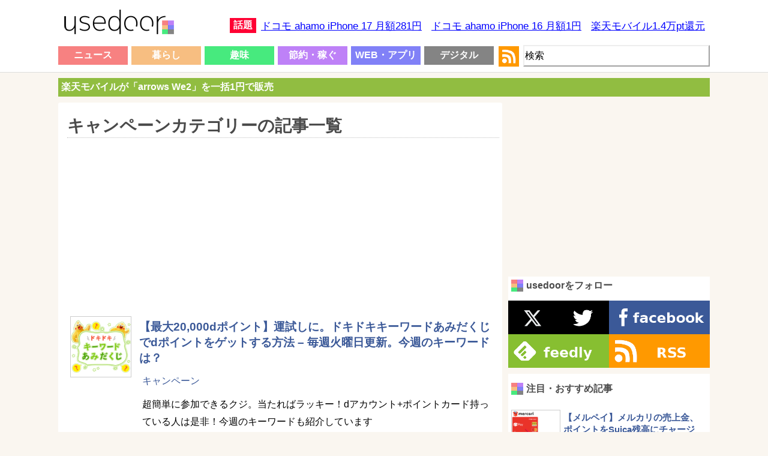

--- FILE ---
content_type: text/html; charset=UTF-8
request_url: https://usedoor.jp/howto/life/campaign/
body_size: 20749
content:
<!DOCTYPE html>
<html xmlns="https://www.w3.org/1999/xhtml" lang="ja">
	<head profile="https://gmpg.org/xfn/11">
		<meta http-equiv="Content-Type" content="text/html; charset=UTF-8" />
		<meta name="distribution" content="global" />
		
		<meta name="robots" content="follow, all" />
		<meta name="keywords" content="usedoor,ニュース,使い方,方法,設定" />
		<link rel="alternate" type="application/rss+xml" title="RSS" href="https://usedoor.jp?feed=rss2" />
		<title>キャンペーンカテゴリーの記事一覧 - usedoor</title>
		<meta name="description" content="キャンペーンカテゴリーの記事一覧のカテゴリーにある記事一覧です。キャンペーンカテゴリーの記事一覧のハウツーをチェックするならusedoor" />
		<meta name="generator" content="WordPress 6.4.1" />
		<link rel="alternate" type="application/rss+xml" title="RSS 2.0" href="https://usedoor.jp/feed/" />
		<link rel="alternate" type="text/xml" title="RSS .92" href="https://usedoor.jp/feed/rss/" />
		<link rel="alternate" type="application/atom+xml" title="Atom 0.3" href="https://usedoor.jp/feed/atom/" />
		<link rel="pingback" href="https://usedoor.jp/xmlrpc.php" />
			<link rel='archives' title='2026年1月' href='https://usedoor.jp/2026/01/' />
	<link rel='archives' title='2025年12月' href='https://usedoor.jp/2025/12/' />
	<link rel='archives' title='2025年11月' href='https://usedoor.jp/2025/11/' />
	<link rel='archives' title='2025年10月' href='https://usedoor.jp/2025/10/' />
	<link rel='archives' title='2025年9月' href='https://usedoor.jp/2025/09/' />
	<link rel='archives' title='2025年8月' href='https://usedoor.jp/2025/08/' />
	<link rel='archives' title='2025年7月' href='https://usedoor.jp/2025/07/' />
	<link rel='archives' title='2025年6月' href='https://usedoor.jp/2025/06/' />
	<link rel='archives' title='2025年5月' href='https://usedoor.jp/2025/05/' />
	<link rel='archives' title='2025年4月' href='https://usedoor.jp/2025/04/' />
	<link rel='archives' title='2025年3月' href='https://usedoor.jp/2025/03/' />
	<link rel='archives' title='2025年2月' href='https://usedoor.jp/2025/02/' />
	<link rel='archives' title='2025年1月' href='https://usedoor.jp/2025/01/' />
	<link rel='archives' title='2024年12月' href='https://usedoor.jp/2024/12/' />
	<link rel='archives' title='2024年11月' href='https://usedoor.jp/2024/11/' />
	<link rel='archives' title='2024年10月' href='https://usedoor.jp/2024/10/' />
	<link rel='archives' title='2024年9月' href='https://usedoor.jp/2024/09/' />
	<link rel='archives' title='2024年8月' href='https://usedoor.jp/2024/08/' />
	<link rel='archives' title='2024年7月' href='https://usedoor.jp/2024/07/' />
	<link rel='archives' title='2024年6月' href='https://usedoor.jp/2024/06/' />
	<link rel='archives' title='2024年5月' href='https://usedoor.jp/2024/05/' />
	<link rel='archives' title='2024年4月' href='https://usedoor.jp/2024/04/' />
	<link rel='archives' title='2024年3月' href='https://usedoor.jp/2024/03/' />
	<link rel='archives' title='2024年2月' href='https://usedoor.jp/2024/02/' />
	<link rel='archives' title='2024年1月' href='https://usedoor.jp/2024/01/' />
	<link rel='archives' title='2023年12月' href='https://usedoor.jp/2023/12/' />
	<link rel='archives' title='2023年11月' href='https://usedoor.jp/2023/11/' />
	<link rel='archives' title='2023年10月' href='https://usedoor.jp/2023/10/' />
	<link rel='archives' title='2023年9月' href='https://usedoor.jp/2023/09/' />
	<link rel='archives' title='2023年8月' href='https://usedoor.jp/2023/08/' />
	<link rel='archives' title='2023年7月' href='https://usedoor.jp/2023/07/' />
	<link rel='archives' title='2023年6月' href='https://usedoor.jp/2023/06/' />
	<link rel='archives' title='2023年5月' href='https://usedoor.jp/2023/05/' />
	<link rel='archives' title='2023年4月' href='https://usedoor.jp/2023/04/' />
	<link rel='archives' title='2023年3月' href='https://usedoor.jp/2023/03/' />
	<link rel='archives' title='2023年2月' href='https://usedoor.jp/2023/02/' />
	<link rel='archives' title='2023年1月' href='https://usedoor.jp/2023/01/' />
	<link rel='archives' title='2022年12月' href='https://usedoor.jp/2022/12/' />
	<link rel='archives' title='2022年11月' href='https://usedoor.jp/2022/11/' />
	<link rel='archives' title='2022年10月' href='https://usedoor.jp/2022/10/' />
	<link rel='archives' title='2022年9月' href='https://usedoor.jp/2022/09/' />
	<link rel='archives' title='2022年8月' href='https://usedoor.jp/2022/08/' />
	<link rel='archives' title='2022年7月' href='https://usedoor.jp/2022/07/' />
	<link rel='archives' title='2022年6月' href='https://usedoor.jp/2022/06/' />
	<link rel='archives' title='2022年5月' href='https://usedoor.jp/2022/05/' />
	<link rel='archives' title='2022年4月' href='https://usedoor.jp/2022/04/' />
	<link rel='archives' title='2022年3月' href='https://usedoor.jp/2022/03/' />
	<link rel='archives' title='2022年2月' href='https://usedoor.jp/2022/02/' />
	<link rel='archives' title='2022年1月' href='https://usedoor.jp/2022/01/' />
	<link rel='archives' title='2021年12月' href='https://usedoor.jp/2021/12/' />
	<link rel='archives' title='2021年11月' href='https://usedoor.jp/2021/11/' />
	<link rel='archives' title='2021年10月' href='https://usedoor.jp/2021/10/' />
	<link rel='archives' title='2021年9月' href='https://usedoor.jp/2021/09/' />
	<link rel='archives' title='2021年8月' href='https://usedoor.jp/2021/08/' />
	<link rel='archives' title='2021年7月' href='https://usedoor.jp/2021/07/' />
	<link rel='archives' title='2021年6月' href='https://usedoor.jp/2021/06/' />
	<link rel='archives' title='2021年5月' href='https://usedoor.jp/2021/05/' />
	<link rel='archives' title='2021年4月' href='https://usedoor.jp/2021/04/' />
	<link rel='archives' title='2021年3月' href='https://usedoor.jp/2021/03/' />
	<link rel='archives' title='2021年2月' href='https://usedoor.jp/2021/02/' />
	<link rel='archives' title='2021年1月' href='https://usedoor.jp/2021/01/' />
	<link rel='archives' title='2020年12月' href='https://usedoor.jp/2020/12/' />
	<link rel='archives' title='2020年11月' href='https://usedoor.jp/2020/11/' />
	<link rel='archives' title='2020年10月' href='https://usedoor.jp/2020/10/' />
	<link rel='archives' title='2020年9月' href='https://usedoor.jp/2020/09/' />
	<link rel='archives' title='2020年8月' href='https://usedoor.jp/2020/08/' />
	<link rel='archives' title='2020年7月' href='https://usedoor.jp/2020/07/' />
	<link rel='archives' title='2020年6月' href='https://usedoor.jp/2020/06/' />
	<link rel='archives' title='2020年5月' href='https://usedoor.jp/2020/05/' />
	<link rel='archives' title='2020年4月' href='https://usedoor.jp/2020/04/' />
	<link rel='archives' title='2020年3月' href='https://usedoor.jp/2020/03/' />
	<link rel='archives' title='2020年2月' href='https://usedoor.jp/2020/02/' />
	<link rel='archives' title='2020年1月' href='https://usedoor.jp/2020/01/' />
	<link rel='archives' title='2019年12月' href='https://usedoor.jp/2019/12/' />
	<link rel='archives' title='2019年11月' href='https://usedoor.jp/2019/11/' />
	<link rel='archives' title='2019年10月' href='https://usedoor.jp/2019/10/' />
	<link rel='archives' title='2019年9月' href='https://usedoor.jp/2019/09/' />
	<link rel='archives' title='2019年8月' href='https://usedoor.jp/2019/08/' />
	<link rel='archives' title='2019年7月' href='https://usedoor.jp/2019/07/' />
	<link rel='archives' title='2019年6月' href='https://usedoor.jp/2019/06/' />
	<link rel='archives' title='2019年5月' href='https://usedoor.jp/2019/05/' />
	<link rel='archives' title='2019年4月' href='https://usedoor.jp/2019/04/' />
	<link rel='archives' title='2019年3月' href='https://usedoor.jp/2019/03/' />
	<link rel='archives' title='2019年2月' href='https://usedoor.jp/2019/02/' />
	<link rel='archives' title='2019年1月' href='https://usedoor.jp/2019/01/' />
	<link rel='archives' title='2018年12月' href='https://usedoor.jp/2018/12/' />
	<link rel='archives' title='2018年11月' href='https://usedoor.jp/2018/11/' />
	<link rel='archives' title='2018年10月' href='https://usedoor.jp/2018/10/' />
	<link rel='archives' title='2018年9月' href='https://usedoor.jp/2018/09/' />
	<link rel='archives' title='2018年8月' href='https://usedoor.jp/2018/08/' />
	<link rel='archives' title='2018年7月' href='https://usedoor.jp/2018/07/' />
	<link rel='archives' title='2018年6月' href='https://usedoor.jp/2018/06/' />
	<link rel='archives' title='2018年5月' href='https://usedoor.jp/2018/05/' />
	<link rel='archives' title='2018年4月' href='https://usedoor.jp/2018/04/' />
	<link rel='archives' title='2018年3月' href='https://usedoor.jp/2018/03/' />
	<link rel='archives' title='2018年2月' href='https://usedoor.jp/2018/02/' />
	<link rel='archives' title='2018年1月' href='https://usedoor.jp/2018/01/' />
	<link rel='archives' title='2017年12月' href='https://usedoor.jp/2017/12/' />
	<link rel='archives' title='2017年11月' href='https://usedoor.jp/2017/11/' />
	<link rel='archives' title='2017年10月' href='https://usedoor.jp/2017/10/' />
	<link rel='archives' title='2017年9月' href='https://usedoor.jp/2017/09/' />
	<link rel='archives' title='2017年8月' href='https://usedoor.jp/2017/08/' />
	<link rel='archives' title='2017年7月' href='https://usedoor.jp/2017/07/' />
	<link rel='archives' title='2017年6月' href='https://usedoor.jp/2017/06/' />
	<link rel='archives' title='2017年5月' href='https://usedoor.jp/2017/05/' />
	<link rel='archives' title='2017年4月' href='https://usedoor.jp/2017/04/' />
	<link rel='archives' title='2017年3月' href='https://usedoor.jp/2017/03/' />
	<link rel='archives' title='2017年2月' href='https://usedoor.jp/2017/02/' />
	<link rel='archives' title='2017年1月' href='https://usedoor.jp/2017/01/' />
	<link rel='archives' title='2016年12月' href='https://usedoor.jp/2016/12/' />
	<link rel='archives' title='2016年11月' href='https://usedoor.jp/2016/11/' />
	<link rel='archives' title='2016年10月' href='https://usedoor.jp/2016/10/' />
	<link rel='archives' title='2016年9月' href='https://usedoor.jp/2016/09/' />
	<link rel='archives' title='2016年8月' href='https://usedoor.jp/2016/08/' />
	<link rel='archives' title='2016年7月' href='https://usedoor.jp/2016/07/' />
	<link rel='archives' title='2016年6月' href='https://usedoor.jp/2016/06/' />
	<link rel='archives' title='2016年5月' href='https://usedoor.jp/2016/05/' />
	<link rel='archives' title='2016年4月' href='https://usedoor.jp/2016/04/' />
	<link rel='archives' title='2016年3月' href='https://usedoor.jp/2016/03/' />
	<link rel='archives' title='2016年2月' href='https://usedoor.jp/2016/02/' />
	<link rel='archives' title='2016年1月' href='https://usedoor.jp/2016/01/' />
	<link rel='archives' title='2015年12月' href='https://usedoor.jp/2015/12/' />
	<link rel='archives' title='2015年11月' href='https://usedoor.jp/2015/11/' />
	<link rel='archives' title='2015年10月' href='https://usedoor.jp/2015/10/' />
	<link rel='archives' title='2015年9月' href='https://usedoor.jp/2015/09/' />
	<link rel='archives' title='2015年8月' href='https://usedoor.jp/2015/08/' />
	<link rel='archives' title='2015年7月' href='https://usedoor.jp/2015/07/' />
	<link rel='archives' title='2015年6月' href='https://usedoor.jp/2015/06/' />
	<link rel='archives' title='2015年5月' href='https://usedoor.jp/2015/05/' />
	<link rel='archives' title='2015年4月' href='https://usedoor.jp/2015/04/' />
	<link rel='archives' title='2015年3月' href='https://usedoor.jp/2015/03/' />
	<link rel='archives' title='2015年2月' href='https://usedoor.jp/2015/02/' />
	<link rel='archives' title='2015年1月' href='https://usedoor.jp/2015/01/' />
	<link rel='archives' title='2014年12月' href='https://usedoor.jp/2014/12/' />
	<link rel='archives' title='2014年11月' href='https://usedoor.jp/2014/11/' />
	<link rel='archives' title='2014年10月' href='https://usedoor.jp/2014/10/' />
	<link rel='archives' title='2014年9月' href='https://usedoor.jp/2014/09/' />
	<link rel='archives' title='2014年8月' href='https://usedoor.jp/2014/08/' />
	<link rel='archives' title='2014年7月' href='https://usedoor.jp/2014/07/' />
	<link rel='archives' title='2014年6月' href='https://usedoor.jp/2014/06/' />
	<link rel='archives' title='2014年5月' href='https://usedoor.jp/2014/05/' />
	<link rel='archives' title='2014年4月' href='https://usedoor.jp/2014/04/' />
	<link rel='archives' title='2014年3月' href='https://usedoor.jp/2014/03/' />
	<link rel='archives' title='2014年2月' href='https://usedoor.jp/2014/02/' />
	<link rel='archives' title='2014年1月' href='https://usedoor.jp/2014/01/' />
	<link rel='archives' title='2013年12月' href='https://usedoor.jp/2013/12/' />
	<link rel='archives' title='2013年11月' href='https://usedoor.jp/2013/11/' />
	<link rel='archives' title='2013年10月' href='https://usedoor.jp/2013/10/' />
	<link rel='archives' title='2013年9月' href='https://usedoor.jp/2013/09/' />
				<meta name='robots' content='max-image-preview:large' />
<link rel='dns-prefetch' href='//ajax.googleapis.com' />
<link rel="alternate" type="application/rss+xml" title="usedoor &raquo; キャンペーン カテゴリーのフィード" href="https://usedoor.jp/howto/life/campaign/feed/" />
<script type="text/javascript">
/* <![CDATA[ */
window._wpemojiSettings = {"baseUrl":"https:\/\/s.w.org\/images\/core\/emoji\/14.0.0\/72x72\/","ext":".png","svgUrl":"https:\/\/s.w.org\/images\/core\/emoji\/14.0.0\/svg\/","svgExt":".svg","source":{"concatemoji":"https:\/\/usedoor.jp\/wp-includes\/js\/wp-emoji-release.min.js?ver=6.4.1"}};
/*! This file is auto-generated */
!function(i,n){var o,s,e;function c(e){try{var t={supportTests:e,timestamp:(new Date).valueOf()};sessionStorage.setItem(o,JSON.stringify(t))}catch(e){}}function p(e,t,n){e.clearRect(0,0,e.canvas.width,e.canvas.height),e.fillText(t,0,0);var t=new Uint32Array(e.getImageData(0,0,e.canvas.width,e.canvas.height).data),r=(e.clearRect(0,0,e.canvas.width,e.canvas.height),e.fillText(n,0,0),new Uint32Array(e.getImageData(0,0,e.canvas.width,e.canvas.height).data));return t.every(function(e,t){return e===r[t]})}function u(e,t,n){switch(t){case"flag":return n(e,"\ud83c\udff3\ufe0f\u200d\u26a7\ufe0f","\ud83c\udff3\ufe0f\u200b\u26a7\ufe0f")?!1:!n(e,"\ud83c\uddfa\ud83c\uddf3","\ud83c\uddfa\u200b\ud83c\uddf3")&&!n(e,"\ud83c\udff4\udb40\udc67\udb40\udc62\udb40\udc65\udb40\udc6e\udb40\udc67\udb40\udc7f","\ud83c\udff4\u200b\udb40\udc67\u200b\udb40\udc62\u200b\udb40\udc65\u200b\udb40\udc6e\u200b\udb40\udc67\u200b\udb40\udc7f");case"emoji":return!n(e,"\ud83e\udef1\ud83c\udffb\u200d\ud83e\udef2\ud83c\udfff","\ud83e\udef1\ud83c\udffb\u200b\ud83e\udef2\ud83c\udfff")}return!1}function f(e,t,n){var r="undefined"!=typeof WorkerGlobalScope&&self instanceof WorkerGlobalScope?new OffscreenCanvas(300,150):i.createElement("canvas"),a=r.getContext("2d",{willReadFrequently:!0}),o=(a.textBaseline="top",a.font="600 32px Arial",{});return e.forEach(function(e){o[e]=t(a,e,n)}),o}function t(e){var t=i.createElement("script");t.src=e,t.defer=!0,i.head.appendChild(t)}"undefined"!=typeof Promise&&(o="wpEmojiSettingsSupports",s=["flag","emoji"],n.supports={everything:!0,everythingExceptFlag:!0},e=new Promise(function(e){i.addEventListener("DOMContentLoaded",e,{once:!0})}),new Promise(function(t){var n=function(){try{var e=JSON.parse(sessionStorage.getItem(o));if("object"==typeof e&&"number"==typeof e.timestamp&&(new Date).valueOf()<e.timestamp+604800&&"object"==typeof e.supportTests)return e.supportTests}catch(e){}return null}();if(!n){if("undefined"!=typeof Worker&&"undefined"!=typeof OffscreenCanvas&&"undefined"!=typeof URL&&URL.createObjectURL&&"undefined"!=typeof Blob)try{var e="postMessage("+f.toString()+"("+[JSON.stringify(s),u.toString(),p.toString()].join(",")+"));",r=new Blob([e],{type:"text/javascript"}),a=new Worker(URL.createObjectURL(r),{name:"wpTestEmojiSupports"});return void(a.onmessage=function(e){c(n=e.data),a.terminate(),t(n)})}catch(e){}c(n=f(s,u,p))}t(n)}).then(function(e){for(var t in e)n.supports[t]=e[t],n.supports.everything=n.supports.everything&&n.supports[t],"flag"!==t&&(n.supports.everythingExceptFlag=n.supports.everythingExceptFlag&&n.supports[t]);n.supports.everythingExceptFlag=n.supports.everythingExceptFlag&&!n.supports.flag,n.DOMReady=!1,n.readyCallback=function(){n.DOMReady=!0}}).then(function(){return e}).then(function(){var e;n.supports.everything||(n.readyCallback(),(e=n.source||{}).concatemoji?t(e.concatemoji):e.wpemoji&&e.twemoji&&(t(e.twemoji),t(e.wpemoji)))}))}((window,document),window._wpemojiSettings);
/* ]]> */
</script>
<style id='wp-emoji-styles-inline-css' type='text/css'>

	img.wp-smiley, img.emoji {
		display: inline !important;
		border: none !important;
		box-shadow: none !important;
		height: 1em !important;
		width: 1em !important;
		margin: 0 0.07em !important;
		vertical-align: -0.1em !important;
		background: none !important;
		padding: 0 !important;
	}
</style>
<link rel='stylesheet' id='wp-block-library-css' href='https://usedoor.jp/wp-includes/css/dist/block-library/style.min.css?ver=6.4.1' type='text/css' media='all' />
<style id='classic-theme-styles-inline-css' type='text/css'>
/*! This file is auto-generated */
.wp-block-button__link{color:#fff;background-color:#32373c;border-radius:9999px;box-shadow:none;text-decoration:none;padding:calc(.667em + 2px) calc(1.333em + 2px);font-size:1.125em}.wp-block-file__button{background:#32373c;color:#fff;text-decoration:none}
</style>
<style id='global-styles-inline-css' type='text/css'>
body{--wp--preset--color--black: #000000;--wp--preset--color--cyan-bluish-gray: #abb8c3;--wp--preset--color--white: #ffffff;--wp--preset--color--pale-pink: #f78da7;--wp--preset--color--vivid-red: #cf2e2e;--wp--preset--color--luminous-vivid-orange: #ff6900;--wp--preset--color--luminous-vivid-amber: #fcb900;--wp--preset--color--light-green-cyan: #7bdcb5;--wp--preset--color--vivid-green-cyan: #00d084;--wp--preset--color--pale-cyan-blue: #8ed1fc;--wp--preset--color--vivid-cyan-blue: #0693e3;--wp--preset--color--vivid-purple: #9b51e0;--wp--preset--gradient--vivid-cyan-blue-to-vivid-purple: linear-gradient(135deg,rgba(6,147,227,1) 0%,rgb(155,81,224) 100%);--wp--preset--gradient--light-green-cyan-to-vivid-green-cyan: linear-gradient(135deg,rgb(122,220,180) 0%,rgb(0,208,130) 100%);--wp--preset--gradient--luminous-vivid-amber-to-luminous-vivid-orange: linear-gradient(135deg,rgba(252,185,0,1) 0%,rgba(255,105,0,1) 100%);--wp--preset--gradient--luminous-vivid-orange-to-vivid-red: linear-gradient(135deg,rgba(255,105,0,1) 0%,rgb(207,46,46) 100%);--wp--preset--gradient--very-light-gray-to-cyan-bluish-gray: linear-gradient(135deg,rgb(238,238,238) 0%,rgb(169,184,195) 100%);--wp--preset--gradient--cool-to-warm-spectrum: linear-gradient(135deg,rgb(74,234,220) 0%,rgb(151,120,209) 20%,rgb(207,42,186) 40%,rgb(238,44,130) 60%,rgb(251,105,98) 80%,rgb(254,248,76) 100%);--wp--preset--gradient--blush-light-purple: linear-gradient(135deg,rgb(255,206,236) 0%,rgb(152,150,240) 100%);--wp--preset--gradient--blush-bordeaux: linear-gradient(135deg,rgb(254,205,165) 0%,rgb(254,45,45) 50%,rgb(107,0,62) 100%);--wp--preset--gradient--luminous-dusk: linear-gradient(135deg,rgb(255,203,112) 0%,rgb(199,81,192) 50%,rgb(65,88,208) 100%);--wp--preset--gradient--pale-ocean: linear-gradient(135deg,rgb(255,245,203) 0%,rgb(182,227,212) 50%,rgb(51,167,181) 100%);--wp--preset--gradient--electric-grass: linear-gradient(135deg,rgb(202,248,128) 0%,rgb(113,206,126) 100%);--wp--preset--gradient--midnight: linear-gradient(135deg,rgb(2,3,129) 0%,rgb(40,116,252) 100%);--wp--preset--font-size--small: 13px;--wp--preset--font-size--medium: 20px;--wp--preset--font-size--large: 36px;--wp--preset--font-size--x-large: 42px;--wp--preset--spacing--20: 0.44rem;--wp--preset--spacing--30: 0.67rem;--wp--preset--spacing--40: 1rem;--wp--preset--spacing--50: 1.5rem;--wp--preset--spacing--60: 2.25rem;--wp--preset--spacing--70: 3.38rem;--wp--preset--spacing--80: 5.06rem;--wp--preset--shadow--natural: 6px 6px 9px rgba(0, 0, 0, 0.2);--wp--preset--shadow--deep: 12px 12px 50px rgba(0, 0, 0, 0.4);--wp--preset--shadow--sharp: 6px 6px 0px rgba(0, 0, 0, 0.2);--wp--preset--shadow--outlined: 6px 6px 0px -3px rgba(255, 255, 255, 1), 6px 6px rgba(0, 0, 0, 1);--wp--preset--shadow--crisp: 6px 6px 0px rgba(0, 0, 0, 1);}:where(.is-layout-flex){gap: 0.5em;}:where(.is-layout-grid){gap: 0.5em;}body .is-layout-flow > .alignleft{float: left;margin-inline-start: 0;margin-inline-end: 2em;}body .is-layout-flow > .alignright{float: right;margin-inline-start: 2em;margin-inline-end: 0;}body .is-layout-flow > .aligncenter{margin-left: auto !important;margin-right: auto !important;}body .is-layout-constrained > .alignleft{float: left;margin-inline-start: 0;margin-inline-end: 2em;}body .is-layout-constrained > .alignright{float: right;margin-inline-start: 2em;margin-inline-end: 0;}body .is-layout-constrained > .aligncenter{margin-left: auto !important;margin-right: auto !important;}body .is-layout-constrained > :where(:not(.alignleft):not(.alignright):not(.alignfull)){max-width: var(--wp--style--global--content-size);margin-left: auto !important;margin-right: auto !important;}body .is-layout-constrained > .alignwide{max-width: var(--wp--style--global--wide-size);}body .is-layout-flex{display: flex;}body .is-layout-flex{flex-wrap: wrap;align-items: center;}body .is-layout-flex > *{margin: 0;}body .is-layout-grid{display: grid;}body .is-layout-grid > *{margin: 0;}:where(.wp-block-columns.is-layout-flex){gap: 2em;}:where(.wp-block-columns.is-layout-grid){gap: 2em;}:where(.wp-block-post-template.is-layout-flex){gap: 1.25em;}:where(.wp-block-post-template.is-layout-grid){gap: 1.25em;}.has-black-color{color: var(--wp--preset--color--black) !important;}.has-cyan-bluish-gray-color{color: var(--wp--preset--color--cyan-bluish-gray) !important;}.has-white-color{color: var(--wp--preset--color--white) !important;}.has-pale-pink-color{color: var(--wp--preset--color--pale-pink) !important;}.has-vivid-red-color{color: var(--wp--preset--color--vivid-red) !important;}.has-luminous-vivid-orange-color{color: var(--wp--preset--color--luminous-vivid-orange) !important;}.has-luminous-vivid-amber-color{color: var(--wp--preset--color--luminous-vivid-amber) !important;}.has-light-green-cyan-color{color: var(--wp--preset--color--light-green-cyan) !important;}.has-vivid-green-cyan-color{color: var(--wp--preset--color--vivid-green-cyan) !important;}.has-pale-cyan-blue-color{color: var(--wp--preset--color--pale-cyan-blue) !important;}.has-vivid-cyan-blue-color{color: var(--wp--preset--color--vivid-cyan-blue) !important;}.has-vivid-purple-color{color: var(--wp--preset--color--vivid-purple) !important;}.has-black-background-color{background-color: var(--wp--preset--color--black) !important;}.has-cyan-bluish-gray-background-color{background-color: var(--wp--preset--color--cyan-bluish-gray) !important;}.has-white-background-color{background-color: var(--wp--preset--color--white) !important;}.has-pale-pink-background-color{background-color: var(--wp--preset--color--pale-pink) !important;}.has-vivid-red-background-color{background-color: var(--wp--preset--color--vivid-red) !important;}.has-luminous-vivid-orange-background-color{background-color: var(--wp--preset--color--luminous-vivid-orange) !important;}.has-luminous-vivid-amber-background-color{background-color: var(--wp--preset--color--luminous-vivid-amber) !important;}.has-light-green-cyan-background-color{background-color: var(--wp--preset--color--light-green-cyan) !important;}.has-vivid-green-cyan-background-color{background-color: var(--wp--preset--color--vivid-green-cyan) !important;}.has-pale-cyan-blue-background-color{background-color: var(--wp--preset--color--pale-cyan-blue) !important;}.has-vivid-cyan-blue-background-color{background-color: var(--wp--preset--color--vivid-cyan-blue) !important;}.has-vivid-purple-background-color{background-color: var(--wp--preset--color--vivid-purple) !important;}.has-black-border-color{border-color: var(--wp--preset--color--black) !important;}.has-cyan-bluish-gray-border-color{border-color: var(--wp--preset--color--cyan-bluish-gray) !important;}.has-white-border-color{border-color: var(--wp--preset--color--white) !important;}.has-pale-pink-border-color{border-color: var(--wp--preset--color--pale-pink) !important;}.has-vivid-red-border-color{border-color: var(--wp--preset--color--vivid-red) !important;}.has-luminous-vivid-orange-border-color{border-color: var(--wp--preset--color--luminous-vivid-orange) !important;}.has-luminous-vivid-amber-border-color{border-color: var(--wp--preset--color--luminous-vivid-amber) !important;}.has-light-green-cyan-border-color{border-color: var(--wp--preset--color--light-green-cyan) !important;}.has-vivid-green-cyan-border-color{border-color: var(--wp--preset--color--vivid-green-cyan) !important;}.has-pale-cyan-blue-border-color{border-color: var(--wp--preset--color--pale-cyan-blue) !important;}.has-vivid-cyan-blue-border-color{border-color: var(--wp--preset--color--vivid-cyan-blue) !important;}.has-vivid-purple-border-color{border-color: var(--wp--preset--color--vivid-purple) !important;}.has-vivid-cyan-blue-to-vivid-purple-gradient-background{background: var(--wp--preset--gradient--vivid-cyan-blue-to-vivid-purple) !important;}.has-light-green-cyan-to-vivid-green-cyan-gradient-background{background: var(--wp--preset--gradient--light-green-cyan-to-vivid-green-cyan) !important;}.has-luminous-vivid-amber-to-luminous-vivid-orange-gradient-background{background: var(--wp--preset--gradient--luminous-vivid-amber-to-luminous-vivid-orange) !important;}.has-luminous-vivid-orange-to-vivid-red-gradient-background{background: var(--wp--preset--gradient--luminous-vivid-orange-to-vivid-red) !important;}.has-very-light-gray-to-cyan-bluish-gray-gradient-background{background: var(--wp--preset--gradient--very-light-gray-to-cyan-bluish-gray) !important;}.has-cool-to-warm-spectrum-gradient-background{background: var(--wp--preset--gradient--cool-to-warm-spectrum) !important;}.has-blush-light-purple-gradient-background{background: var(--wp--preset--gradient--blush-light-purple) !important;}.has-blush-bordeaux-gradient-background{background: var(--wp--preset--gradient--blush-bordeaux) !important;}.has-luminous-dusk-gradient-background{background: var(--wp--preset--gradient--luminous-dusk) !important;}.has-pale-ocean-gradient-background{background: var(--wp--preset--gradient--pale-ocean) !important;}.has-electric-grass-gradient-background{background: var(--wp--preset--gradient--electric-grass) !important;}.has-midnight-gradient-background{background: var(--wp--preset--gradient--midnight) !important;}.has-small-font-size{font-size: var(--wp--preset--font-size--small) !important;}.has-medium-font-size{font-size: var(--wp--preset--font-size--medium) !important;}.has-large-font-size{font-size: var(--wp--preset--font-size--large) !important;}.has-x-large-font-size{font-size: var(--wp--preset--font-size--x-large) !important;}
.wp-block-navigation a:where(:not(.wp-element-button)){color: inherit;}
:where(.wp-block-post-template.is-layout-flex){gap: 1.25em;}:where(.wp-block-post-template.is-layout-grid){gap: 1.25em;}
:where(.wp-block-columns.is-layout-flex){gap: 2em;}:where(.wp-block-columns.is-layout-grid){gap: 2em;}
.wp-block-pullquote{font-size: 1.5em;line-height: 1.6;}
</style>
<link rel='stylesheet' id='jquery-lazyloadxt-fadein-css-css' href='//usedoor.jp/wp-content/plugins/a3-lazy-load/assets/css/jquery.lazyloadxt.fadein.css?ver=6.4.1' type='text/css' media='all' />
<link rel='stylesheet' id='a3a3_lazy_load-css' href='//usedoor.jp/wp-content/uploads/sass/a3_lazy_load.min.css?ver=1584001335' type='text/css' media='all' />
<link rel="https://api.w.org/" href="https://usedoor.jp/wp-json/" /><link rel="alternate" type="application/json" href="https://usedoor.jp/wp-json/wp/v2/categories/521" /><link rel="EditURI" type="application/rsd+xml" title="RSD" href="https://usedoor.jp/xmlrpc.php?rsd" />
<meta name="generator" content="WordPress 6.4.1" />
<style type="text/css">.recentcomments a{display:inline !important;padding:0 !important;margin:0 !important;}</style>		<meta name="viewport" content="width=1086, user-scalable=yes,">
		<style type="text/css" media="screen">
			<!-- @import url( https://usedoor.jp/wp-content/themes/responsive_style/style.css ); -->
		</style>
		<link rel="shortcut icon" href="https://usedoor.jp/wp-content/themes/responsive_style/favicon.ico" />
		<link rel="apple-touch-icon" href="/apple-touch-icon.png">
		
						<script>
		  (function(i,s,o,g,r,a,m){i['GoogleAnalyticsObject']=r;i[r]=i[r]||function(){
		  (i[r].q=i[r].q||[]).push(arguments)},i[r].l=1*new Date();a=s.createElement(o),
		  m=s.getElementsByTagName(o)[0];a.async=1;a.src=g;m.parentNode.insertBefore(a,m)
		  })(window,document,'script','//www.google-analytics.com/analytics.js','ga');
		  ga('create', 'UA-43242268-5', 'usedoor.jp');
		  ga('require', 'displayfeatures');
		  ga('send', 'pageview');
		</script>
				
				<!-- Google tag (gtag.js) -->
		<script async src="https://www.googletagmanager.com/gtag/js?id=G-X21VDNW27C"></script>
		<script>
		  window.dataLayer = window.dataLayer || [];
		  function gtag(){dataLayer.push(arguments);}
		  gtag('js', new Date());

		  gtag('config', 'G-X21VDNW27C');
		</script>
				
					<script type="text/javascript">
			window._taboola = window._taboola || [];
			_taboola.push({article:'auto'});
			!function (e, f, u, i) {
			if (!document.getElementById(i)){
			e.async = 1;
			e.src = u;
			e.id = i;
			f.parentNode.insertBefore(e, f);
			}
			}(document.createElement('script'),
			document.getElementsByTagName('script')[0],
			'//cdn.taboola.com/libtrc/usedoor/loader.js',
			'tb_loader_script');
			if(window.performance && typeof window.performance.mark == 'function')
			{window.performance.mark('tbl_ic');}
			</script>
				
					<script defer src="https://www.pushcode.jp/dist/js/pushcode.js"></script>
			<link rel="manifest" href="/manifest.json">
			<script>
			window.PushCodeInit = function() {
			  try {
			    if (PushCode && PushCode.isSupport()) {
			      PushCode.init({ domainToken: '6de1e85a62494d0545569fb91c41cb900a86c94df3db93abf239173d365370e0', userid: '' });
			        PushCode.components.openSubscribeDialog();
			    }
			  }
			  catch (err) {
			    console.error(err);
			    if (PushCode) {
			      PushCode.sendError(err);
			    }
			  }
			};
			</script>
				
		
		<meta name="msvalidate.01" content="A92F955B11094015E363E6BC4438F05C" />
		
		<meta property="og:type" content="website" />
		<meta property="og:title" content="キャンペーンカテゴリーの記事一覧 - usedoor" />
		<meta property="og:description" content="恒例のdポイント増量キャンペーンが2025年11月～2026年1月の期間で開催。今回は必ず10％増量で上限なし。おトクに他社ポイントからdポイントへ交換できる" />
		<meta property="og:url" content="https://usedoor.jp/howto/life/campaign/" />
		<meta property="og:site_name" content="usedoor" /> 
		<meta property="og:image" content="https://usedoor.jp/wp-content/uploads/2025/08/point-koukan-zouryou-campaign-202511-202601-thum.jpg" />

				<meta name="twitter:card" content="summary_large_image">
		<meta name="twitter:site" content="@usedoor">
		<meta name="twitter:creator" content="@usedoor">
		<meta name="twitter:domain" content="https://usedoor.jp/">
		<meta name="twitter:title" content="キャンペーンカテゴリーの記事一覧 - usedoor" />
		<meta name="twitter:description" content="恒例のdポイント増量キャンペーンが2025年11月～2026年1月の期間で開催。今回は必ず10％増量で上限なし。おトクに他社ポイントからdポイントへ交換できる" />
		<meta name="twitter:image" content="https://usedoor.jp/wp-content/uploads/campaign/dpoint-koukan-zouryou-campaign/202511-2026-01/point-koukan-zouryou-campaign-202511-202601-000.jpg" />
						<script async src="https://pagead2.googlesyndication.com/pagead/js/adsbygoogle.js?client=ca-pub-7588938378576496"
     crossorigin="anonymous"></script>
					</head>
	
	<a name="allsitetop"></a>
	<body class="">
		
	<div id="allhead">
		<div id="header">
			<div class="headerleft">
				<a href="https://usedoor.jp" aria-label="usedoorトップに戻る"><span>usedoor</span></a>
			</div>
							<div class="tagpass">
					<ul class="tagsul">
						<li><span>話題</span></li>
						<li><a href="https://usedoor.jp/howto/life/keitai/docomo-ahamo-iphone-17-256gb-281yen/">ドコモ ahamo iPhone 17 月額281円</a></li>
						<li><a href="https://usedoor.jp/howto/life/keitai/docomo-ahamo-iphone-16-128gb-1yen/">ドコモ ahamo iPhone 16 月額1円</a></li>
						<li><a href="https://usedoor.jp/howto/life/campaign/rakuten-mobile-mikitani-shoukai-point-get/">楽天モバイル1.4万pt還元</a></li>
					</ul>
				</div>
				<br class="clear">
					</div>

		<div id="navbar">
						<div class="navbarleft termchild">
				<ul>
					<li class="redpic" style="margin-left: 0;"><a href="https://usedoor.jp/news/">ニュース</a></li>
					<li class="sorange"><a href="https://usedoor.jp/howto/life/">暮らし</a></li>
					<li class="shgreen"><a href="https://usedoor.jp/howto/hobby/">趣味</a></li>
					<li class="myellow"><a href="https://usedoor.jp/howto/money/">節約・稼ぐ</a></li>
					<li class="bweb"><a href="https://usedoor.jp/howto/web/">WEB・アプリ</a></li>
					<li class="dgrey"><a href="https://usedoor.jp/howto/digital/">デジタル</a></li>
					<li style="width:34px;"><a href="https://usedoor.jp/rss-feed/" style="padding:0;"><img src="/wp-content/themes/responsive_style/images/rss-icon-next.png" style="width:34px; height:34px; margin-left:2px;" width="100" height="100" alt="usedoor RSS"></a></li>
				</ul>
			</div>
						
						
			<div class="HedSear">
				<form id="searchform" method="get" action="/index.php">
					<input id="s" type="text" value="検索" name="s" onfocus="if (this.value == '検索') {this.value = '';}" onblur="if (this.value == '') {this.value = '検索';}" aria-label="Search">
				</form>
			</div>
		</div>
	</div>
	
	<div class="headunderclum">
		<div class="headunderclumin" style="background-color:#91BD41; font-weight:bold; color:white !important; ">
			<p><a href="https://usedoor.jp/news/2025-04-25-rakuten-mobile-arrows-we2-1yen/" style="color:white !important; font-weight:bold;" >楽天モバイルが「arrows We2」を一括1円で販売</a></p>
		</div>
	</div><div id="content">
	<div id="contentleft">
<h1 class="New">キャンペーンカテゴリーの記事一覧</h1>
		<div class="archiMidAds">
			
		<script async src="https://pagead2.googlesyndication.com/pagead/js/adsbygoogle.js?client=ca-pub-7588938378576496"
		     crossorigin="anonymous"></script>
		<!-- [usedoor] PC �y������E��z -->
		<ins class="adsbygoogle"
		     style="display:inline-block;width:728px;height:250px"
		     data-ad-client="ca-pub-7588938378576496"
		     data-ad-slot="2351376064"></ins>
		<script>
		     (adsbygoogle = window.adsbygoogle || []).push({});
		</script>
			</div>
		<br class="clear">

				<div id="post-77239" class="post post-77239 type-post status-publish format-standard has-post-thumbnail hentry category-campaign tag-d tag-5255 tag-3549 tag-1838 tag-docomo">
			<div class="rankDiv rankDiv osusumetab">
				<div class="osusumeLight">
										<a href="https://usedoor.jp/howto/life/campaign/d-point-club-keyword-amidakuji/">
						<img width="80" height="80" src="//usedoor.jp/wp-content/plugins/a3-lazy-load/assets/images/lazy_placeholder.gif" data-lazy-type="image" data-src="https://usedoor.jp/wp-content/uploads/2018/03/d-point-club-keyword-amidakuji-thum-100x100.png" class="lazy lazy-hidden attachment-80x80 size-80x80 wp-post-image" alt="" decoding="async" srcset="" data-srcset="https://usedoor.jp/wp-content/uploads/2018/03/d-point-club-keyword-amidakuji-thum-100x100.png 100w, https://usedoor.jp/wp-content/uploads/2018/03/d-point-club-keyword-amidakuji-thum-50x50.png 50w, https://usedoor.jp/wp-content/uploads/2018/03/d-point-club-keyword-amidakuji-thum-200x200.png 200w, https://usedoor.jp/wp-content/uploads/2018/03/d-point-club-keyword-amidakuji-thum-150x150.png 150w, https://usedoor.jp/wp-content/uploads/2018/03/d-point-club-keyword-amidakuji-thum-300x300.png 300w, https://usedoor.jp/wp-content/uploads/2018/03/d-point-club-keyword-amidakuji-thum.png 315w" sizes="(max-width: 80px) 100vw, 80px" /><noscript><img width="80" height="80" src="https://usedoor.jp/wp-content/uploads/2018/03/d-point-club-keyword-amidakuji-thum-100x100.png" class="attachment-80x80 size-80x80 wp-post-image" alt="" decoding="async" srcset="https://usedoor.jp/wp-content/uploads/2018/03/d-point-club-keyword-amidakuji-thum-100x100.png 100w, https://usedoor.jp/wp-content/uploads/2018/03/d-point-club-keyword-amidakuji-thum-50x50.png 50w, https://usedoor.jp/wp-content/uploads/2018/03/d-point-club-keyword-amidakuji-thum-200x200.png 200w, https://usedoor.jp/wp-content/uploads/2018/03/d-point-club-keyword-amidakuji-thum-150x150.png 150w, https://usedoor.jp/wp-content/uploads/2018/03/d-point-club-keyword-amidakuji-thum-300x300.png 300w, https://usedoor.jp/wp-content/uploads/2018/03/d-point-club-keyword-amidakuji-thum.png 315w" sizes="(max-width: 80px) 100vw, 80px" /></noscript>					</a>
									</div>
				<div class="osusumeRight">
					<h4 class="topH4"><a href="https://usedoor.jp/howto/life/campaign/d-point-club-keyword-amidakuji/">【最大20,000dポイント】運試しに。ドキドキキーワードあみだくじでdポイントをゲットする方法 &#8211; 毎週火曜日更新。今週のキーワードは？</a></h4>
					<p>
<a href="https://usedoor.jp/howto/life/campaign/">キャンペーン</a>					</p>
					<p>
						超簡単に参加できるクジ。当たればラッキー！dアカウント+ポイントカード持っている人は是非！今週のキーワードも紹介しています					</p>
				</div>
			</div>
		</div>
			
						<div id="post-207205" class="post post-207205 type-post status-publish format-standard has-post-thumbnail hentry category-campaign tag-airwallet tag-coin tag-ponta tag-12618 tag-133 tag-10549 tag-4373 tag-now-kaisai-campaign-sale-matome tag-7645">
			<div class="rankDiv rankDiv osusumetab">
				<div class="osusumeLight">
										<a href="https://usedoor.jp/howto/life/campaign/airwallet-shoutai-shoukai-code-nyuuryoku-point-get/">
						<img width="80" height="80" src="//usedoor.jp/wp-content/plugins/a3-lazy-load/assets/images/lazy_placeholder.gif" data-lazy-type="image" data-src="https://usedoor.jp/wp-content/uploads/2025/10/airwallet-shoutai-shoukai-code-202601-100x100.png" class="lazy lazy-hidden attachment-80x80 size-80x80 wp-post-image" alt="" decoding="async" srcset="" data-srcset="https://usedoor.jp/wp-content/uploads/2025/10/airwallet-shoutai-shoukai-code-202601-100x100.png 100w, https://usedoor.jp/wp-content/uploads/2025/10/airwallet-shoutai-shoukai-code-202601-300x300.png 300w, https://usedoor.jp/wp-content/uploads/2025/10/airwallet-shoutai-shoukai-code-202601-150x150.png 150w, https://usedoor.jp/wp-content/uploads/2025/10/airwallet-shoutai-shoukai-code-202601-50x50.png 50w, https://usedoor.jp/wp-content/uploads/2025/10/airwallet-shoutai-shoukai-code-202601-200x200.png 200w, https://usedoor.jp/wp-content/uploads/2025/10/airwallet-shoutai-shoukai-code-202601.png 350w" sizes="(max-width: 80px) 100vw, 80px" /><noscript><img width="80" height="80" src="https://usedoor.jp/wp-content/uploads/2025/10/airwallet-shoutai-shoukai-code-202601-100x100.png" class="attachment-80x80 size-80x80 wp-post-image" alt="" decoding="async" srcset="https://usedoor.jp/wp-content/uploads/2025/10/airwallet-shoutai-shoukai-code-202601-100x100.png 100w, https://usedoor.jp/wp-content/uploads/2025/10/airwallet-shoutai-shoukai-code-202601-300x300.png 300w, https://usedoor.jp/wp-content/uploads/2025/10/airwallet-shoutai-shoukai-code-202601-150x150.png 150w, https://usedoor.jp/wp-content/uploads/2025/10/airwallet-shoutai-shoukai-code-202601-50x50.png 50w, https://usedoor.jp/wp-content/uploads/2025/10/airwallet-shoutai-shoukai-code-202601-200x200.png 200w, https://usedoor.jp/wp-content/uploads/2025/10/airwallet-shoutai-shoukai-code-202601.png 350w" sizes="(max-width: 80px) 100vw, 80px" /></noscript>					</a>
									</div>
				<div class="osusumeRight">
					<h4 class="topH4"><a href="https://usedoor.jp/howto/life/campaign/airwallet-shoutai-shoukai-code-nyuuryoku-point-get/">【招待コードあり】エアウォレットの友だち招待キャンペーンで最大1,000円分のCOIN+残高をゲットする方法 &#8211; 適用条件や招待コードの発行/確認手順など</a></h4>
					<p>
<a href="https://usedoor.jp/howto/life/campaign/">キャンペーン</a>					</p>
					<p>
						AirWALLETを始めるなら友だち招待キャンペーンで招待コード（紹介コード）を入力しての利用開始がおトク！2026年3月16日まで最大1,000円分のCOIN+残高がもらえる。					</p>
				</div>
			</div>
		</div>
			
						<div id="post-223338" class="post post-223338 type-post status-publish format-standard has-post-thumbnail hentry category-campaign tag-airwallet tag-coin tag-ponta tag-12618 tag-8853 tag-10549 tag-246 tag-4694">
			<div class="rankDiv rankDiv osusumetab">
				<div class="osusumeLight">
										<a href="https://usedoor.jp/howto/life/campaign/airwallet-kangen/">
						<img width="80" height="80" src="//usedoor.jp/wp-content/plugins/a3-lazy-load/assets/images/lazy_placeholder.gif" data-lazy-type="image" data-src="https://usedoor.jp/wp-content/uploads/2025/12/airwallet-50per-kangen-202601-100x100.png" class="lazy lazy-hidden attachment-80x80 size-80x80 wp-post-image" alt="" decoding="async" srcset="" data-srcset="https://usedoor.jp/wp-content/uploads/2025/12/airwallet-50per-kangen-202601-100x100.png 100w, https://usedoor.jp/wp-content/uploads/2025/12/airwallet-50per-kangen-202601-300x300.png 300w, https://usedoor.jp/wp-content/uploads/2025/12/airwallet-50per-kangen-202601-150x150.png 150w, https://usedoor.jp/wp-content/uploads/2025/12/airwallet-50per-kangen-202601-50x50.png 50w, https://usedoor.jp/wp-content/uploads/2025/12/airwallet-50per-kangen-202601-200x200.png 200w, https://usedoor.jp/wp-content/uploads/2025/12/airwallet-50per-kangen-202601.png 350w" sizes="(max-width: 80px) 100vw, 80px" /><noscript><img width="80" height="80" src="https://usedoor.jp/wp-content/uploads/2025/12/airwallet-50per-kangen-202601-100x100.png" class="attachment-80x80 size-80x80 wp-post-image" alt="" decoding="async" srcset="https://usedoor.jp/wp-content/uploads/2025/12/airwallet-50per-kangen-202601-100x100.png 100w, https://usedoor.jp/wp-content/uploads/2025/12/airwallet-50per-kangen-202601-300x300.png 300w, https://usedoor.jp/wp-content/uploads/2025/12/airwallet-50per-kangen-202601-150x150.png 150w, https://usedoor.jp/wp-content/uploads/2025/12/airwallet-50per-kangen-202601-50x50.png 50w, https://usedoor.jp/wp-content/uploads/2025/12/airwallet-50per-kangen-202601-200x200.png 200w, https://usedoor.jp/wp-content/uploads/2025/12/airwallet-50per-kangen-202601.png 350w" sizes="(max-width: 80px) 100vw, 80px" /></noscript>					</a>
									</div>
				<div class="osusumeRight">
					<h4 class="topH4"><a href="https://usedoor.jp/howto/life/campaign/airwallet-kangen/">【エアウォレット】50％還元キャンペーンを開催 &#8211; 既存ユーザーもOK！ローソンや無印良品、キャンドゥetc&#8230;での支払いが対象。参加条件などまとめ</a></h4>
					<p>
<a href="https://usedoor.jp/howto/life/campaign/">キャンペーン</a>					</p>
					<p>
						AirWALLETがローソンやミニストップなどの対象店舗でCOIN+でお支払いすると50%還元のキャンペーンを1月14日～2月12日に開催。新規ユーザーはもちろん、既存ユーザーも対象です。					</p>
				</div>
			</div>
		</div>
			
						<div id="post-174427" class="post post-174427 type-post status-publish format-standard has-post-thumbnail hentry category-campaign tag-apple tag-apple-gift-card tag-apple-gift-card- tag-apple-store tag-au-pay- tag-iphone tag-iphone-14 tag-iphone-15 tag-line-pay tag-posa tag-1220 tag-5137 tag-1594">
			<div class="rankDiv rankDiv osusumetab">
				<div class="osusumeLight">
										<a href="https://usedoor.jp/howto/life/campaign/apple-gift-card-otoku-get/">
						<img width="80" height="80" src="//usedoor.jp/wp-content/plugins/a3-lazy-load/assets/images/lazy_placeholder.gif" data-lazy-type="image" data-src="https://usedoor.jp/wp-content/uploads/2024/01/apple-gift-card-otoku-get-buy-100x100.jpg" class="lazy lazy-hidden attachment-80x80 size-80x80 wp-post-image" alt="" decoding="async" loading="lazy" srcset="" data-srcset="https://usedoor.jp/wp-content/uploads/2024/01/apple-gift-card-otoku-get-buy-100x100.jpg 100w, https://usedoor.jp/wp-content/uploads/2024/01/apple-gift-card-otoku-get-buy-300x300.jpg 300w, https://usedoor.jp/wp-content/uploads/2024/01/apple-gift-card-otoku-get-buy-150x150.jpg 150w, https://usedoor.jp/wp-content/uploads/2024/01/apple-gift-card-otoku-get-buy-50x50.jpg 50w, https://usedoor.jp/wp-content/uploads/2024/01/apple-gift-card-otoku-get-buy-200x200.jpg 200w, https://usedoor.jp/wp-content/uploads/2024/01/apple-gift-card-otoku-get-buy.jpg 350w" sizes="(max-width: 80px) 100vw, 80px" /><noscript><img width="80" height="80" src="https://usedoor.jp/wp-content/uploads/2024/01/apple-gift-card-otoku-get-buy-100x100.jpg" class="attachment-80x80 size-80x80 wp-post-image" alt="" decoding="async" loading="lazy" srcset="https://usedoor.jp/wp-content/uploads/2024/01/apple-gift-card-otoku-get-buy-100x100.jpg 100w, https://usedoor.jp/wp-content/uploads/2024/01/apple-gift-card-otoku-get-buy-300x300.jpg 300w, https://usedoor.jp/wp-content/uploads/2024/01/apple-gift-card-otoku-get-buy-150x150.jpg 150w, https://usedoor.jp/wp-content/uploads/2024/01/apple-gift-card-otoku-get-buy-50x50.jpg 50w, https://usedoor.jp/wp-content/uploads/2024/01/apple-gift-card-otoku-get-buy-200x200.jpg 200w, https://usedoor.jp/wp-content/uploads/2024/01/apple-gift-card-otoku-get-buy.jpg 350w" sizes="(max-width: 80px) 100vw, 80px" /></noscript>					</a>
									</div>
				<div class="osusumeRight">
					<h4 class="topH4"><a href="https://usedoor.jp/howto/life/campaign/apple-gift-card-otoku-get/">Appleギフトカードをおトクに購入する方法・キャンペーン【2025年12月】</a></h4>
					<p>
<a href="https://usedoor.jp/howto/life/campaign/">キャンペーン</a>					</p>
					<p>
						Appleのあらゆる製品やサービスの購入に使える「Appleギフトカード（Apple Gift Card）」をキャンペーンやセールでおトクにゲット！					</p>
				</div>
			</div>
		</div>
			
						<div id="post-192797" class="post post-192797 type-post status-publish format-standard has-post-thumbnail hentry category-campaign tag-amazon tag-au-pay- tag-posa tag-1220 tag-12873 tag-12872 tag-4930 tag-8193 tag-12361 tag-8039 tag-2910 tag-12905 tag-599 tag-2983 tag-5137">
			<div class="rankDiv rankDiv osusumetab">
				<div class="osusumeLight">
										<a href="https://usedoor.jp/howto/life/campaign/nintendo-prepaid-card-bangou-otoku-get/">
						<img width="80" height="80" src="//usedoor.jp/wp-content/plugins/a3-lazy-load/assets/images/lazy_placeholder.gif" data-lazy-type="image" data-src="https://usedoor.jp/wp-content/uploads/2023/02/nintendo-prepaid-card-bangou-100x100.jpg" class="lazy lazy-hidden attachment-80x80 size-80x80 wp-post-image" alt="" decoding="async" loading="lazy" srcset="" data-srcset="https://usedoor.jp/wp-content/uploads/2023/02/nintendo-prepaid-card-bangou-100x100.jpg 100w, https://usedoor.jp/wp-content/uploads/2023/02/nintendo-prepaid-card-bangou-150x150.jpg 150w, https://usedoor.jp/wp-content/uploads/2023/02/nintendo-prepaid-card-bangou-300x300.jpg 300w, https://usedoor.jp/wp-content/uploads/2023/02/nintendo-prepaid-card-bangou-50x50.jpg 50w, https://usedoor.jp/wp-content/uploads/2023/02/nintendo-prepaid-card-bangou-200x200.jpg 200w, https://usedoor.jp/wp-content/uploads/2023/02/nintendo-prepaid-card-bangou.jpg 400w" sizes="(max-width: 80px) 100vw, 80px" /><noscript><img width="80" height="80" src="https://usedoor.jp/wp-content/uploads/2023/02/nintendo-prepaid-card-bangou-100x100.jpg" class="attachment-80x80 size-80x80 wp-post-image" alt="" decoding="async" loading="lazy" srcset="https://usedoor.jp/wp-content/uploads/2023/02/nintendo-prepaid-card-bangou-100x100.jpg 100w, https://usedoor.jp/wp-content/uploads/2023/02/nintendo-prepaid-card-bangou-150x150.jpg 150w, https://usedoor.jp/wp-content/uploads/2023/02/nintendo-prepaid-card-bangou-300x300.jpg 300w, https://usedoor.jp/wp-content/uploads/2023/02/nintendo-prepaid-card-bangou-50x50.jpg 50w, https://usedoor.jp/wp-content/uploads/2023/02/nintendo-prepaid-card-bangou-200x200.jpg 200w, https://usedoor.jp/wp-content/uploads/2023/02/nintendo-prepaid-card-bangou.jpg 400w" sizes="(max-width: 80px) 100vw, 80px" /></noscript>					</a>
									</div>
				<div class="osusumeRight">
					<h4 class="topH4"><a href="https://usedoor.jp/howto/life/campaign/nintendo-prepaid-card-bangou-otoku-get/">ニンテンドープリペイドカード・番号をおトクに購入する方法・キャンペーン【2025年12月】</a></h4>
					<p>
<a href="https://usedoor.jp/howto/life/campaign/">キャンペーン</a>					</p>
					<p>
						「ニンテンドープリペイドカード」「ニンテンドープリペイド番号」をキャンペーンやセールでおトクにゲット！					</p>
				</div>
			</div>
		</div>
			
						<div id="post-190429" class="post post-190429 type-post status-publish format-standard has-post-thumbnail hentry category-campaign tag-amazon tag-uber tag-uber-eats tag-uber-eats- tag-uber- tag-1220">
			<div class="rankDiv rankDiv osusumetab">
				<div class="osusumeLight">
										<a href="https://usedoor.jp/howto/life/campaign/uber-eats-gift-card-otoku-get/">
						<img width="80" height="80" src="//usedoor.jp/wp-content/plugins/a3-lazy-load/assets/images/lazy_placeholder.gif" data-lazy-type="image" data-src="https://usedoor.jp/wp-content/uploads/2022/12/uber-eats-gift-card-otoku-100x100.png" class="lazy lazy-hidden attachment-80x80 size-80x80 wp-post-image" alt="" decoding="async" loading="lazy" srcset="" data-srcset="https://usedoor.jp/wp-content/uploads/2022/12/uber-eats-gift-card-otoku-100x100.png 100w, https://usedoor.jp/wp-content/uploads/2022/12/uber-eats-gift-card-otoku-150x150.png 150w, https://usedoor.jp/wp-content/uploads/2022/12/uber-eats-gift-card-otoku-300x300.png 300w, https://usedoor.jp/wp-content/uploads/2022/12/uber-eats-gift-card-otoku-50x50.png 50w, https://usedoor.jp/wp-content/uploads/2022/12/uber-eats-gift-card-otoku-200x200.png 200w, https://usedoor.jp/wp-content/uploads/2022/12/uber-eats-gift-card-otoku.png 328w" sizes="(max-width: 80px) 100vw, 80px" /><noscript><img width="80" height="80" src="https://usedoor.jp/wp-content/uploads/2022/12/uber-eats-gift-card-otoku-100x100.png" class="attachment-80x80 size-80x80 wp-post-image" alt="" decoding="async" loading="lazy" srcset="https://usedoor.jp/wp-content/uploads/2022/12/uber-eats-gift-card-otoku-100x100.png 100w, https://usedoor.jp/wp-content/uploads/2022/12/uber-eats-gift-card-otoku-150x150.png 150w, https://usedoor.jp/wp-content/uploads/2022/12/uber-eats-gift-card-otoku-300x300.png 300w, https://usedoor.jp/wp-content/uploads/2022/12/uber-eats-gift-card-otoku-50x50.png 50w, https://usedoor.jp/wp-content/uploads/2022/12/uber-eats-gift-card-otoku-200x200.png 200w, https://usedoor.jp/wp-content/uploads/2022/12/uber-eats-gift-card-otoku.png 328w" sizes="(max-width: 80px) 100vw, 80px" /></noscript>					</a>
									</div>
				<div class="osusumeRight">
					<h4 class="topH4"><a href="https://usedoor.jp/howto/life/campaign/uber-eats-gift-card-otoku-get/">Uber ギフトカードをおトクに購入する方法・キャンペーン【2025年12月】</a></h4>
					<p>
<a href="https://usedoor.jp/howto/life/campaign/">キャンペーン</a>					</p>
					<p>
						Uber、Uber Eatsを利用する際に利用できる「Uber ギフトカード」をキャンペーンやセールでおトクにゲット！					</p>
				</div>
			</div>
		</div>
			
						<div id="post-204744" class="post post-204744 type-post status-publish format-standard has-post-thumbnail hentry category-campaign tag-u-next tag-1220 tag-4823 tag-828 tag-5081">
			<div class="rankDiv rankDiv osusumetab">
				<div class="osusumeLight">
										<a href="https://usedoor.jp/howto/life/campaign/u-next-card-gift-code-otoku-get/">
						<img width="80" height="80" src="//usedoor.jp/wp-content/plugins/a3-lazy-load/assets/images/lazy_placeholder.gif" data-lazy-type="image" data-src="https://usedoor.jp/wp-content/uploads/2023/08/u-next-card-gift-code-100x100.png" class="lazy lazy-hidden attachment-80x80 size-80x80 wp-post-image" alt="" decoding="async" loading="lazy" srcset="" data-srcset="https://usedoor.jp/wp-content/uploads/2023/08/u-next-card-gift-code-100x100.png 100w, https://usedoor.jp/wp-content/uploads/2023/08/u-next-card-gift-code-150x150.png 150w, https://usedoor.jp/wp-content/uploads/2023/08/u-next-card-gift-code-300x300.png 300w, https://usedoor.jp/wp-content/uploads/2023/08/u-next-card-gift-code-50x50.png 50w, https://usedoor.jp/wp-content/uploads/2023/08/u-next-card-gift-code-200x200.png 200w, https://usedoor.jp/wp-content/uploads/2023/08/u-next-card-gift-code.png 350w" sizes="(max-width: 80px) 100vw, 80px" /><noscript><img width="80" height="80" src="https://usedoor.jp/wp-content/uploads/2023/08/u-next-card-gift-code-100x100.png" class="attachment-80x80 size-80x80 wp-post-image" alt="" decoding="async" loading="lazy" srcset="https://usedoor.jp/wp-content/uploads/2023/08/u-next-card-gift-code-100x100.png 100w, https://usedoor.jp/wp-content/uploads/2023/08/u-next-card-gift-code-150x150.png 150w, https://usedoor.jp/wp-content/uploads/2023/08/u-next-card-gift-code-300x300.png 300w, https://usedoor.jp/wp-content/uploads/2023/08/u-next-card-gift-code-50x50.png 50w, https://usedoor.jp/wp-content/uploads/2023/08/u-next-card-gift-code-200x200.png 200w, https://usedoor.jp/wp-content/uploads/2023/08/u-next-card-gift-code.png 350w" sizes="(max-width: 80px) 100vw, 80px" /></noscript>					</a>
									</div>
				<div class="osusumeRight">
					<h4 class="topH4"><a href="https://usedoor.jp/howto/life/campaign/u-next-card-gift-code-otoku-get/">U-NEXTカード・ギフトコードをおトクに購入する方法・キャンペーン</a></h4>
					<p>
<a href="https://usedoor.jp/howto/life/campaign/">キャンペーン</a>					</p>
					<p>
						U-NEXTで使える「U-NEXTカード」「U-NEXTギフトコード」をキャンペーンやセールでおトクにゲット！					</p>
				</div>
			</div>
		</div>
			
						<div id="post-192755" class="post post-192755 type-post status-publish format-standard has-post-thumbnail hentry category-campaign tag-amazon tag-au-pay- tag-playstation-network tag-playstation-store tag-posa tag-ps-store tag-psn tag-1220 tag-8039 tag-2910 tag-3620 tag-619 tag-12357 tag-12358 tag-3977 tag-2983 tag-5137">
			<div class="rankDiv rankDiv osusumetab">
				<div class="osusumeLight">
										<a href="https://usedoor.jp/howto/life/campaign/playstation-store-card-ticket-otoku-get/">
						<img width="80" height="80" src="//usedoor.jp/wp-content/plugins/a3-lazy-load/assets/images/lazy_placeholder.gif" data-lazy-type="image" data-src="https://usedoor.jp/wp-content/uploads/2023/02/playstation-store-card-ticket-100x100.png" class="lazy lazy-hidden attachment-80x80 size-80x80 wp-post-image" alt="" decoding="async" loading="lazy" srcset="" data-srcset="https://usedoor.jp/wp-content/uploads/2023/02/playstation-store-card-ticket-100x100.png 100w, https://usedoor.jp/wp-content/uploads/2023/02/playstation-store-card-ticket-150x150.png 150w, https://usedoor.jp/wp-content/uploads/2023/02/playstation-store-card-ticket-300x300.png 300w, https://usedoor.jp/wp-content/uploads/2023/02/playstation-store-card-ticket-50x50.png 50w, https://usedoor.jp/wp-content/uploads/2023/02/playstation-store-card-ticket-200x200.png 200w, https://usedoor.jp/wp-content/uploads/2023/02/playstation-store-card-ticket.png 400w" sizes="(max-width: 80px) 100vw, 80px" /><noscript><img width="80" height="80" src="https://usedoor.jp/wp-content/uploads/2023/02/playstation-store-card-ticket-100x100.png" class="attachment-80x80 size-80x80 wp-post-image" alt="" decoding="async" loading="lazy" srcset="https://usedoor.jp/wp-content/uploads/2023/02/playstation-store-card-ticket-100x100.png 100w, https://usedoor.jp/wp-content/uploads/2023/02/playstation-store-card-ticket-150x150.png 150w, https://usedoor.jp/wp-content/uploads/2023/02/playstation-store-card-ticket-300x300.png 300w, https://usedoor.jp/wp-content/uploads/2023/02/playstation-store-card-ticket-50x50.png 50w, https://usedoor.jp/wp-content/uploads/2023/02/playstation-store-card-ticket-200x200.png 200w, https://usedoor.jp/wp-content/uploads/2023/02/playstation-store-card-ticket.png 400w" sizes="(max-width: 80px) 100vw, 80px" /></noscript>					</a>
									</div>
				<div class="osusumeRight">
					<h4 class="topH4"><a href="https://usedoor.jp/howto/life/campaign/playstation-store-card-ticket-otoku-get/">プレイステーション ストアカード・チケットをおトクに購入する方法・キャンペーン【2025年12月】</a></h4>
					<p>
<a href="https://usedoor.jp/howto/life/campaign/">キャンペーン</a>					</p>
					<p>
						PlayStation Storeでの購入に使える「プレイステーション ストアカード・チケット」をキャンペーンやセールでおトクにゲット！					</p>
				</div>
			</div>
		</div>
			
						<div id="post-153683" class="post post-153683 type-post status-publish format-standard has-post-thumbnail hentry category-campaign tag-starbucks tag-67 tag-10498 tag-263 tag-634 tag-10499 tag-246">
			<div class="rankDiv rankDiv osusumetab">
				<div class="osusumeLight">
										<a href="https://usedoor.jp/howto/life/campaign/seven-eleven-starbuckscard-digital-drink-ticket-get/">
						<img width="80" height="80" src="//usedoor.jp/wp-content/plugins/a3-lazy-load/assets/images/lazy_placeholder.gif" data-lazy-type="image" data-src="https://usedoor.jp/wp-content/uploads/2025/12/convenience-store-starbuckscard-digital-drink-ticket-202512-100x100.png" class="lazy lazy-hidden attachment-80x80 size-80x80 wp-post-image" alt="" decoding="async" loading="lazy" srcset="" data-srcset="https://usedoor.jp/wp-content/uploads/2025/12/convenience-store-starbuckscard-digital-drink-ticket-202512-100x100.png 100w, https://usedoor.jp/wp-content/uploads/2025/12/convenience-store-starbuckscard-digital-drink-ticket-202512-300x300.png 300w, https://usedoor.jp/wp-content/uploads/2025/12/convenience-store-starbuckscard-digital-drink-ticket-202512-150x150.png 150w, https://usedoor.jp/wp-content/uploads/2025/12/convenience-store-starbuckscard-digital-drink-ticket-202512-50x50.png 50w, https://usedoor.jp/wp-content/uploads/2025/12/convenience-store-starbuckscard-digital-drink-ticket-202512-200x200.png 200w, https://usedoor.jp/wp-content/uploads/2025/12/convenience-store-starbuckscard-digital-drink-ticket-202512.png 373w" sizes="(max-width: 80px) 100vw, 80px" /><noscript><img width="80" height="80" src="https://usedoor.jp/wp-content/uploads/2025/12/convenience-store-starbuckscard-digital-drink-ticket-202512-100x100.png" class="attachment-80x80 size-80x80 wp-post-image" alt="" decoding="async" loading="lazy" srcset="https://usedoor.jp/wp-content/uploads/2025/12/convenience-store-starbuckscard-digital-drink-ticket-202512-100x100.png 100w, https://usedoor.jp/wp-content/uploads/2025/12/convenience-store-starbuckscard-digital-drink-ticket-202512-300x300.png 300w, https://usedoor.jp/wp-content/uploads/2025/12/convenience-store-starbuckscard-digital-drink-ticket-202512-150x150.png 150w, https://usedoor.jp/wp-content/uploads/2025/12/convenience-store-starbuckscard-digital-drink-ticket-202512-50x50.png 50w, https://usedoor.jp/wp-content/uploads/2025/12/convenience-store-starbuckscard-digital-drink-ticket-202512-200x200.png 200w, https://usedoor.jp/wp-content/uploads/2025/12/convenience-store-starbuckscard-digital-drink-ticket-202512.png 373w" sizes="(max-width: 80px) 100vw, 80px" /></noscript>					</a>
									</div>
				<div class="osusumeRight">
					<h4 class="topH4"><a href="https://usedoor.jp/howto/life/campaign/seven-eleven-starbuckscard-digital-drink-ticket-get/">セブンイレブン、ローソンで500円分のデジタルドリンクチケットがもらえる「スターバックス カード ホリデーキャンペーン」が開催</a></h4>
					<p>
<a href="https://usedoor.jp/howto/life/campaign/">キャンペーン</a>					</p>
					<p>
						セブンイレブンとローソンで「スターバックス カード」がお得に買えるキャンペーンが開催！1枚あたり3,000円以上を購入＆応募で500円のデジタル ドリンクチケットがもらえる！期間は1月8日まで。					</p>
				</div>
			</div>
		</div>
			
				<div class="undercontentbox">
			<div class="underBoxAds">
				
		<script async src="https://pagead2.googlesyndication.com/pagead/js/adsbygoogle.js?client=ca-pub-7588938378576496"
		     crossorigin="anonymous"></script>
		<!-- [usedoor] PC �y�L�����A�F���z -->
		<ins class="adsbygoogle"
		     style="display:block"
		     data-ad-client="ca-pub-7588938378576496"
		     data-ad-slot="9756982562"
		     data-ad-format="auto"
		     data-full-width-responsive="true"></ins>
		<script>
		     (adsbygoogle = window.adsbygoogle || []).push({});
		</script>
				</div>
			<div class="underBoxAds">
				
		<script async src="https://pagead2.googlesyndication.com/pagead/js/adsbygoogle.js?client=ca-pub-7588938378576496"
		     crossorigin="anonymous"></script>
		<!-- [usedoor] PC �y�L�����A�F�E�z -->
		<ins class="adsbygoogle"
		     style="display:block"
		     data-ad-client="ca-pub-7588938378576496"
		     data-ad-slot="3710448968"
		     data-ad-format="auto"
		     data-full-width-responsive="true"></ins>
		<script>
		     (adsbygoogle = window.adsbygoogle || []).push({});
		</script>
				</div>
			<br class="clear">
		</div>
						<div id="post-232308" class="post post-232308 type-post status-publish format-standard has-post-thumbnail hentry category-campaign tag-iphone-16e tag-moto-g64y-5g tag-774 tag-1437">
			<div class="rankDiv rankDiv osusumetab">
				<div class="osusumeLight">
										<a href="https://usedoor.jp/howto/life/campaign/ymobile-kaisen-tsuika-for-kizon-user/">
						<img width="80" height="80" src="//usedoor.jp/wp-content/plugins/a3-lazy-load/assets/images/lazy_placeholder.gif" data-lazy-type="image" data-src="https://usedoor.jp/wp-content/uploads/2025/12/kizon-user-kaisen-tsuka-campaignymobile-kaisen-tsuika-campaign-from-202512-0yen-100x100.png" class="lazy lazy-hidden attachment-80x80 size-80x80 wp-post-image" alt="" decoding="async" loading="lazy" srcset="" data-srcset="https://usedoor.jp/wp-content/uploads/2025/12/kizon-user-kaisen-tsuka-campaignymobile-kaisen-tsuika-campaign-from-202512-0yen-100x100.png 100w, https://usedoor.jp/wp-content/uploads/2025/12/kizon-user-kaisen-tsuka-campaignymobile-kaisen-tsuika-campaign-from-202512-0yen-300x300.png 300w, https://usedoor.jp/wp-content/uploads/2025/12/kizon-user-kaisen-tsuka-campaignymobile-kaisen-tsuika-campaign-from-202512-0yen-150x150.png 150w, https://usedoor.jp/wp-content/uploads/2025/12/kizon-user-kaisen-tsuka-campaignymobile-kaisen-tsuika-campaign-from-202512-0yen-50x50.png 50w, https://usedoor.jp/wp-content/uploads/2025/12/kizon-user-kaisen-tsuka-campaignymobile-kaisen-tsuika-campaign-from-202512-0yen-200x200.png 200w, https://usedoor.jp/wp-content/uploads/2025/12/kizon-user-kaisen-tsuka-campaignymobile-kaisen-tsuika-campaign-from-202512-0yen.png 408w" sizes="(max-width: 80px) 100vw, 80px" /><noscript><img width="80" height="80" src="https://usedoor.jp/wp-content/uploads/2025/12/kizon-user-kaisen-tsuka-campaignymobile-kaisen-tsuika-campaign-from-202512-0yen-100x100.png" class="attachment-80x80 size-80x80 wp-post-image" alt="" decoding="async" loading="lazy" srcset="https://usedoor.jp/wp-content/uploads/2025/12/kizon-user-kaisen-tsuka-campaignymobile-kaisen-tsuika-campaign-from-202512-0yen-100x100.png 100w, https://usedoor.jp/wp-content/uploads/2025/12/kizon-user-kaisen-tsuka-campaignymobile-kaisen-tsuika-campaign-from-202512-0yen-300x300.png 300w, https://usedoor.jp/wp-content/uploads/2025/12/kizon-user-kaisen-tsuka-campaignymobile-kaisen-tsuika-campaign-from-202512-0yen-150x150.png 150w, https://usedoor.jp/wp-content/uploads/2025/12/kizon-user-kaisen-tsuka-campaignymobile-kaisen-tsuika-campaign-from-202512-0yen-50x50.png 50w, https://usedoor.jp/wp-content/uploads/2025/12/kizon-user-kaisen-tsuka-campaignymobile-kaisen-tsuika-campaign-from-202512-0yen-200x200.png 200w, https://usedoor.jp/wp-content/uploads/2025/12/kizon-user-kaisen-tsuka-campaignymobile-kaisen-tsuika-campaign-from-202512-0yen.png 408w" sizes="(max-width: 80px) 100vw, 80px" /></noscript>					</a>
									</div>
				<div class="osusumeRight">
					<h4 class="topH4"><a href="https://usedoor.jp/howto/life/campaign/ymobile-kaisen-tsuika-for-kizon-user/">【ワイモバイル】もう1回線申し込みキャンペーンまとめ &#8211;  iPhone 16eが大幅割引、moto g64y 5Gが一括1円、PayPayポイント還元など限定特典あり</a></h4>
					<p>
<a href="https://usedoor.jp/howto/life/campaign/">キャンペーン</a>					</p>
					<p>
						ワイモバイルの既存契約者向けに増額特典が用意されたキャンペーン開催中。SIM/eSIM単体契約は15,000ポイント還元。契約事務手数料が10日間限定で0円！					</p>
				</div>
			</div>
		</div>
			
						<div id="post-188268" class="post post-188268 type-post status-publish format-standard has-post-thumbnail hentry category-campaign tag-amazon tag-gift1-get1 tag-line tag-710">
			<div class="rankDiv rankDiv osusumetab">
				<div class="osusumeLight">
										<a href="https://usedoor.jp/howto/life/campaign/line-gift-amazon-gift-card-gift1-get1/">
						<img width="80" height="80" src="//usedoor.jp/wp-content/plugins/a3-lazy-load/assets/images/lazy_placeholder.gif" data-lazy-type="image" data-src="https://usedoor.jp/wp-content/uploads/2022/11/line-gift-amazon-gift-card-gift1-get1-100x100.png" class="lazy lazy-hidden attachment-80x80 size-80x80 wp-post-image" alt="" decoding="async" loading="lazy" srcset="" data-srcset="https://usedoor.jp/wp-content/uploads/2022/11/line-gift-amazon-gift-card-gift1-get1-100x100.png 100w, https://usedoor.jp/wp-content/uploads/2022/11/line-gift-amazon-gift-card-gift1-get1-300x300.png 300w, https://usedoor.jp/wp-content/uploads/2022/11/line-gift-amazon-gift-card-gift1-get1-150x150.png 150w, https://usedoor.jp/wp-content/uploads/2022/11/line-gift-amazon-gift-card-gift1-get1-50x50.png 50w, https://usedoor.jp/wp-content/uploads/2022/11/line-gift-amazon-gift-card-gift1-get1-200x200.png 200w, https://usedoor.jp/wp-content/uploads/2022/11/line-gift-amazon-gift-card-gift1-get1.png 350w" sizes="(max-width: 80px) 100vw, 80px" /><noscript><img width="80" height="80" src="https://usedoor.jp/wp-content/uploads/2022/11/line-gift-amazon-gift-card-gift1-get1-100x100.png" class="attachment-80x80 size-80x80 wp-post-image" alt="" decoding="async" loading="lazy" srcset="https://usedoor.jp/wp-content/uploads/2022/11/line-gift-amazon-gift-card-gift1-get1-100x100.png 100w, https://usedoor.jp/wp-content/uploads/2022/11/line-gift-amazon-gift-card-gift1-get1-300x300.png 300w, https://usedoor.jp/wp-content/uploads/2022/11/line-gift-amazon-gift-card-gift1-get1-150x150.png 150w, https://usedoor.jp/wp-content/uploads/2022/11/line-gift-amazon-gift-card-gift1-get1-50x50.png 50w, https://usedoor.jp/wp-content/uploads/2022/11/line-gift-amazon-gift-card-gift1-get1-200x200.png 200w, https://usedoor.jp/wp-content/uploads/2022/11/line-gift-amazon-gift-card-gift1-get1.png 350w" sizes="(max-width: 80px) 100vw, 80px" /></noscript>					</a>
									</div>
				<div class="osusumeRight">
					<h4 class="topH4"><a href="https://usedoor.jp/howto/life/campaign/line-gift-amazon-gift-card-gift1-get1/">【LINEギフト】Amazonギフトカードを10,000円分を友だちに贈ると自分も2,000円分もらえるGift1 Get1キャンペーン（12/3～）</a></h4>
					<p>
<a href="https://usedoor.jp/howto/life/campaign/">キャンペーン</a>					</p>
					<p>
						先着10万人限定！LINEギフトでAmazonギフトカード10,000円分を友だちに贈るとAmazonギフトカード2,000円分がもらえるお得なキャンペーン！					</p>
				</div>
			</div>
		</div>
			
						<div id="post-119016" class="post post-119016 type-post status-publish format-standard has-post-thumbnail hentry category-campaign tag-amazon tag-black-friday tag-632 tag-2963">
			<div class="rankDiv rankDiv osusumetab">
				<div class="osusumeLight">
										<a href="https://usedoor.jp/howto/life/campaign/amazon-black-friday/">
						<img width="80" height="80" src="//usedoor.jp/wp-content/plugins/a3-lazy-load/assets/images/lazy_placeholder.gif" data-lazy-type="image" data-src="https://usedoor.jp/wp-content/uploads/2025/11/amazon-black-friday-2025-100x100.jpg" class="lazy lazy-hidden attachment-80x80 size-80x80 wp-post-image" alt="" decoding="async" loading="lazy" srcset="" data-srcset="https://usedoor.jp/wp-content/uploads/2025/11/amazon-black-friday-2025-100x100.jpg 100w, https://usedoor.jp/wp-content/uploads/2025/11/amazon-black-friday-2025-300x300.jpg 300w, https://usedoor.jp/wp-content/uploads/2025/11/amazon-black-friday-2025-150x150.jpg 150w, https://usedoor.jp/wp-content/uploads/2025/11/amazon-black-friday-2025-50x50.jpg 50w, https://usedoor.jp/wp-content/uploads/2025/11/amazon-black-friday-2025-200x200.jpg 200w, https://usedoor.jp/wp-content/uploads/2025/11/amazon-black-friday-2025.jpg 350w" sizes="(max-width: 80px) 100vw, 80px" /><noscript><img width="80" height="80" src="https://usedoor.jp/wp-content/uploads/2025/11/amazon-black-friday-2025-100x100.jpg" class="attachment-80x80 size-80x80 wp-post-image" alt="" decoding="async" loading="lazy" srcset="https://usedoor.jp/wp-content/uploads/2025/11/amazon-black-friday-2025-100x100.jpg 100w, https://usedoor.jp/wp-content/uploads/2025/11/amazon-black-friday-2025-300x300.jpg 300w, https://usedoor.jp/wp-content/uploads/2025/11/amazon-black-friday-2025-150x150.jpg 150w, https://usedoor.jp/wp-content/uploads/2025/11/amazon-black-friday-2025-50x50.jpg 50w, https://usedoor.jp/wp-content/uploads/2025/11/amazon-black-friday-2025-200x200.jpg 200w, https://usedoor.jp/wp-content/uploads/2025/11/amazon-black-friday-2025.jpg 350w" sizes="(max-width: 80px) 100vw, 80px" /></noscript>					</a>
									</div>
				<div class="osusumeRight">
					<h4 class="topH4"><a href="https://usedoor.jp/howto/life/campaign/amazon-black-friday/">【最終日】Amazon『ブラックフライデー2025』徹底攻略 &#8211; 事前準備、おトクな支払い方法/買い方、セール、キャンペーン、割引/目玉商品など完全まとめ</a></h4>
					<p>
<a href="https://usedoor.jp/howto/life/campaign/">キャンペーン</a>					</p>
					<p>
						2025年もAmazonブラックフライデー開催！今年は11月24日～12月1日の8日間の大型キャンペーン。先行セールは11月21日からスタート！					</p>
				</div>
			</div>
		</div>
			
						<div id="post-237895" class="post post-237895 type-post status-publish format-standard has-post-thumbnail hentry category-campaign tag-esim tag-paypay tag-sim tag-youtube-premium tag-14451 tag-774">
			<div class="rankDiv rankDiv osusumetab">
				<div class="osusumeLight">
										<a href="https://usedoor.jp/howto/life/campaign/ymobile-secret-campaign/">
						<img width="80" height="80" src="//usedoor.jp/wp-content/plugins/a3-lazy-load/assets/images/lazy_placeholder.gif" data-lazy-type="image" data-src="https://usedoor.jp/wp-content/uploads/2025/11/ymobile-secret-campaign-20000paypay-100x100.png" class="lazy lazy-hidden attachment-80x80 size-80x80 wp-post-image" alt="" decoding="async" loading="lazy" srcset="" data-srcset="https://usedoor.jp/wp-content/uploads/2025/11/ymobile-secret-campaign-20000paypay-100x100.png 100w, https://usedoor.jp/wp-content/uploads/2025/11/ymobile-secret-campaign-20000paypay-300x300.png 300w, https://usedoor.jp/wp-content/uploads/2025/11/ymobile-secret-campaign-20000paypay-150x150.png 150w, https://usedoor.jp/wp-content/uploads/2025/11/ymobile-secret-campaign-20000paypay-50x50.png 50w, https://usedoor.jp/wp-content/uploads/2025/11/ymobile-secret-campaign-20000paypay-200x200.png 200w, https://usedoor.jp/wp-content/uploads/2025/11/ymobile-secret-campaign-20000paypay.png 350w" sizes="(max-width: 80px) 100vw, 80px" /><noscript><img width="80" height="80" src="https://usedoor.jp/wp-content/uploads/2025/11/ymobile-secret-campaign-20000paypay-100x100.png" class="attachment-80x80 size-80x80 wp-post-image" alt="" decoding="async" loading="lazy" srcset="https://usedoor.jp/wp-content/uploads/2025/11/ymobile-secret-campaign-20000paypay-100x100.png 100w, https://usedoor.jp/wp-content/uploads/2025/11/ymobile-secret-campaign-20000paypay-300x300.png 300w, https://usedoor.jp/wp-content/uploads/2025/11/ymobile-secret-campaign-20000paypay-150x150.png 150w, https://usedoor.jp/wp-content/uploads/2025/11/ymobile-secret-campaign-20000paypay-50x50.png 50w, https://usedoor.jp/wp-content/uploads/2025/11/ymobile-secret-campaign-20000paypay-200x200.png 200w, https://usedoor.jp/wp-content/uploads/2025/11/ymobile-secret-campaign-20000paypay.png 350w" sizes="(max-width: 80px) 100vw, 80px" /></noscript>					</a>
									</div>
				<div class="osusumeRight">
					<h4 class="topH4"><a href="https://usedoor.jp/howto/life/campaign/ymobile-secret-campaign/">ワイモバイル、SIMのみ契約でPayPayポイント20,000円相当還元のシークレットキャンペーンを開催</a></h4>
					<p>
<a href="https://usedoor.jp/howto/life/campaign/">キャンペーン</a>					</p>
					<p>
						ワイモバイルオンラインストアでシークレットキャンペーンが開催！他社回線からののりかえ＆YouTube Premium バリュー特典に加入なら最安プランでもPayPayポイント20,000円相当還元。					</p>
				</div>
			</div>
		</div>
			
						<div id="post-163756" class="post post-163756 type-post status-publish format-standard has-post-thumbnail hentry category-campaign tag-paypay tag-yahoo tag-13009 tag-13365 tag-10747 tag-13008">
			<div class="rankDiv rankDiv osusumetab">
				<div class="osusumeLight">
										<a href="https://usedoor.jp/howto/life/campaign/yahooshopping-paypaymall-happyhour/">
						<img width="80" height="80" src="//usedoor.jp/wp-content/plugins/a3-lazy-load/assets/images/lazy_placeholder.gif" data-lazy-type="image" data-src="https://usedoor.jp/wp-content/uploads/2025/10/yahooshopping-paypaymall-happy24hour-all-thum-100x100.png" class="lazy lazy-hidden attachment-80x80 size-80x80 wp-post-image" alt="" decoding="async" loading="lazy" srcset="" data-srcset="https://usedoor.jp/wp-content/uploads/2025/10/yahooshopping-paypaymall-happy24hour-all-thum-100x100.png 100w, https://usedoor.jp/wp-content/uploads/2025/10/yahooshopping-paypaymall-happy24hour-all-thum-300x300.png 300w, https://usedoor.jp/wp-content/uploads/2025/10/yahooshopping-paypaymall-happy24hour-all-thum-150x150.png 150w, https://usedoor.jp/wp-content/uploads/2025/10/yahooshopping-paypaymall-happy24hour-all-thum-50x50.png 50w, https://usedoor.jp/wp-content/uploads/2025/10/yahooshopping-paypaymall-happy24hour-all-thum-200x200.png 200w, https://usedoor.jp/wp-content/uploads/2025/10/yahooshopping-paypaymall-happy24hour-all-thum.png 315w" sizes="(max-width: 80px) 100vw, 80px" /><noscript><img width="80" height="80" src="https://usedoor.jp/wp-content/uploads/2025/10/yahooshopping-paypaymall-happy24hour-all-thum-100x100.png" class="attachment-80x80 size-80x80 wp-post-image" alt="" decoding="async" loading="lazy" srcset="https://usedoor.jp/wp-content/uploads/2025/10/yahooshopping-paypaymall-happy24hour-all-thum-100x100.png 100w, https://usedoor.jp/wp-content/uploads/2025/10/yahooshopping-paypaymall-happy24hour-all-thum-300x300.png 300w, https://usedoor.jp/wp-content/uploads/2025/10/yahooshopping-paypaymall-happy24hour-all-thum-150x150.png 150w, https://usedoor.jp/wp-content/uploads/2025/10/yahooshopping-paypaymall-happy24hour-all-thum-50x50.png 50w, https://usedoor.jp/wp-content/uploads/2025/10/yahooshopping-paypaymall-happy24hour-all-thum-200x200.png 200w, https://usedoor.jp/wp-content/uploads/2025/10/yahooshopping-paypaymall-happy24hour-all-thum.png 315w" sizes="(max-width: 80px) 100vw, 80px" /></noscript>					</a>
									</div>
				<div class="osusumeRight">
					<h4 class="topH4"><a href="https://usedoor.jp/howto/life/campaign/yahooshopping-paypaymall-happyhour/">【11月19日更新】Yahoo!ショッピング『ハッピーアワー』で+4%還元とおトクにお買い物する方法。ふるさと納税も対象！</a></h4>
					<p>
<a href="https://usedoor.jp/howto/life/campaign/">キャンペーン</a>					</p>
					<p>
						不定期で開催されるYahoo!ショッピング「ハッピーアワー」が10月29日に24時間限定で開催！+4%還元でお買い物できるおトクなキャンペーン					</p>
				</div>
			</div>
		</div>
			
						<div id="post-235186" class="post post-235186 type-post status-publish format-standard has-post-thumbnail hentry category-campaign tag-mnp tag-softbank tag-xperia-10-vi tag-438 tag-14408 tag-231 tag-2422 tag-2576 tag-kishuhenkou">
			<div class="rankDiv rankDiv osusumetab">
				<div class="osusumeLight">
										<a href="https://usedoor.jp/howto/life/campaign/softbank-xperia-10-vi-nesage/">
						<img width="80" height="80" src="//usedoor.jp/wp-content/plugins/a3-lazy-load/assets/images/lazy_placeholder.gif" data-lazy-type="image" data-src="https://usedoor.jp/wp-content/uploads/2025/07/softbank-xperia-10-vi-nesage-20250718-100x100.png" class="lazy lazy-hidden attachment-80x80 size-80x80 wp-post-image" alt="" decoding="async" loading="lazy" srcset="" data-srcset="https://usedoor.jp/wp-content/uploads/2025/07/softbank-xperia-10-vi-nesage-20250718-100x100.png 100w, https://usedoor.jp/wp-content/uploads/2025/07/softbank-xperia-10-vi-nesage-20250718-300x300.png 300w, https://usedoor.jp/wp-content/uploads/2025/07/softbank-xperia-10-vi-nesage-20250718-150x150.png 150w, https://usedoor.jp/wp-content/uploads/2025/07/softbank-xperia-10-vi-nesage-20250718-50x50.png 50w, https://usedoor.jp/wp-content/uploads/2025/07/softbank-xperia-10-vi-nesage-20250718-200x200.png 200w, https://usedoor.jp/wp-content/uploads/2025/07/softbank-xperia-10-vi-nesage-20250718.png 350w" sizes="(max-width: 80px) 100vw, 80px" /><noscript><img width="80" height="80" src="https://usedoor.jp/wp-content/uploads/2025/07/softbank-xperia-10-vi-nesage-20250718-100x100.png" class="attachment-80x80 size-80x80 wp-post-image" alt="" decoding="async" loading="lazy" srcset="https://usedoor.jp/wp-content/uploads/2025/07/softbank-xperia-10-vi-nesage-20250718-100x100.png 100w, https://usedoor.jp/wp-content/uploads/2025/07/softbank-xperia-10-vi-nesage-20250718-300x300.png 300w, https://usedoor.jp/wp-content/uploads/2025/07/softbank-xperia-10-vi-nesage-20250718-150x150.png 150w, https://usedoor.jp/wp-content/uploads/2025/07/softbank-xperia-10-vi-nesage-20250718-50x50.png 50w, https://usedoor.jp/wp-content/uploads/2025/07/softbank-xperia-10-vi-nesage-20250718-200x200.png 200w, https://usedoor.jp/wp-content/uploads/2025/07/softbank-xperia-10-vi-nesage-20250718.png 350w" sizes="(max-width: 80px) 100vw, 80px" /></noscript>					</a>
									</div>
				<div class="osusumeRight">
					<h4 class="topH4"><a href="https://usedoor.jp/howto/life/campaign/softbank-xperia-10-vi-nesage/">【一括9,824円＆2万円還元】ソフトバンクがXperia 10 VIを大幅値下げ、定価の半額以下に！</a></h4>
					<p>
<a href="https://usedoor.jp/howto/life/campaign/">キャンペーン</a>					</p>
					<p>
						ソフトバンクのXperia 10 VIが77,760円⇒31,824円に値下げ！機種変更でも一括31,824円で購入できる。MNPなら一括9,824円＆2万円キャッシュバック！					</p>
				</div>
			</div>
		</div>
			
						<div id="post-200552" class="post post-200552 type-post status-publish format-standard has-post-thumbnail hentry category-campaign tag-amazon tag-kindle tag-kindle-unlimited tag-2048 tag-13118 tag-487 tag-pickup tag-now-kaisai-campaign-sale-matome tag-943 tag-768">
			<div class="rankDiv rankDiv osusumetab">
				<div class="osusumeLight">
										<a href="https://usedoor.jp/howto/life/campaign/amazon-kindle-unlimited-otoku-muryou-touroku/">
						<img width="80" height="80" src="//usedoor.jp/wp-content/plugins/a3-lazy-load/assets/images/lazy_placeholder.gif" data-lazy-type="image" data-src="https://usedoor.jp/wp-content/uploads/2024/05/amazon-kindle-unlimited-3month-muryou-primeday-2024-thum-100x100.png" class="lazy lazy-hidden attachment-80x80 size-80x80 wp-post-image" alt="" decoding="async" loading="lazy" srcset="" data-srcset="https://usedoor.jp/wp-content/uploads/2024/05/amazon-kindle-unlimited-3month-muryou-primeday-2024-thum-100x100.png 100w, https://usedoor.jp/wp-content/uploads/2024/05/amazon-kindle-unlimited-3month-muryou-primeday-2024-thum-300x300.png 300w, https://usedoor.jp/wp-content/uploads/2024/05/amazon-kindle-unlimited-3month-muryou-primeday-2024-thum-150x150.png 150w, https://usedoor.jp/wp-content/uploads/2024/05/amazon-kindle-unlimited-3month-muryou-primeday-2024-thum-50x50.png 50w, https://usedoor.jp/wp-content/uploads/2024/05/amazon-kindle-unlimited-3month-muryou-primeday-2024-thum-200x200.png 200w, https://usedoor.jp/wp-content/uploads/2024/05/amazon-kindle-unlimited-3month-muryou-primeday-2024-thum.png 315w" sizes="(max-width: 80px) 100vw, 80px" /><noscript><img width="80" height="80" src="https://usedoor.jp/wp-content/uploads/2024/05/amazon-kindle-unlimited-3month-muryou-primeday-2024-thum-100x100.png" class="attachment-80x80 size-80x80 wp-post-image" alt="" decoding="async" loading="lazy" srcset="https://usedoor.jp/wp-content/uploads/2024/05/amazon-kindle-unlimited-3month-muryou-primeday-2024-thum-100x100.png 100w, https://usedoor.jp/wp-content/uploads/2024/05/amazon-kindle-unlimited-3month-muryou-primeday-2024-thum-300x300.png 300w, https://usedoor.jp/wp-content/uploads/2024/05/amazon-kindle-unlimited-3month-muryou-primeday-2024-thum-150x150.png 150w, https://usedoor.jp/wp-content/uploads/2024/05/amazon-kindle-unlimited-3month-muryou-primeday-2024-thum-50x50.png 50w, https://usedoor.jp/wp-content/uploads/2024/05/amazon-kindle-unlimited-3month-muryou-primeday-2024-thum-200x200.png 200w, https://usedoor.jp/wp-content/uploads/2024/05/amazon-kindle-unlimited-3month-muryou-primeday-2024-thum.png 315w" sizes="(max-width: 80px) 100vw, 80px" /></noscript>					</a>
									</div>
				<div class="osusumeRight">
					<h4 class="topH4"><a href="https://usedoor.jp/howto/life/campaign/amazon-kindle-unlimited-otoku-muryou-touroku/">Kindle Unlimitedにおトクに登録できるキャンペーンまとめ &#8211; Amazonの本・雑誌読み放題をおトクに契約する方法</a></h4>
					<p>
<a href="https://usedoor.jp/howto/life/campaign/">キャンペーン</a>					</p>
					<p>
						Amazonの読み放題サービス「Kindle Unlimited」のキャンペーンをまとめています。12月1日までブラックフライデー連動キャンペーンで3ヵ月間99円！					</p>
				</div>
			</div>
		</div>
			
						<div id="post-237648" class="post post-237648 type-post status-publish format-standard has-post-thumbnail hentry category-campaign tag-ai tag-comet tag-paypay tag-perplexity tag-14512 tag-14513 tag-168">
			<div class="rankDiv rankDiv osusumetab">
				<div class="osusumeLight">
										<a href="https://usedoor.jp/howto/life/campaign/perplexity-comet-paypay-500pt/">
						<img width="80" height="80" src="//usedoor.jp/wp-content/plugins/a3-lazy-load/assets/images/lazy_placeholder.gif" data-lazy-type="image" data-src="https://usedoor.jp/wp-content/uploads/2025/11/perplexity-comet-paypay-500pt-202511-100x100.png" class="lazy lazy-hidden attachment-80x80 size-80x80 wp-post-image" alt="" decoding="async" loading="lazy" srcset="" data-srcset="https://usedoor.jp/wp-content/uploads/2025/11/perplexity-comet-paypay-500pt-202511-100x100.png 100w, https://usedoor.jp/wp-content/uploads/2025/11/perplexity-comet-paypay-500pt-202511-300x300.png 300w, https://usedoor.jp/wp-content/uploads/2025/11/perplexity-comet-paypay-500pt-202511-150x150.png 150w, https://usedoor.jp/wp-content/uploads/2025/11/perplexity-comet-paypay-500pt-202511-50x50.png 50w, https://usedoor.jp/wp-content/uploads/2025/11/perplexity-comet-paypay-500pt-202511-200x200.png 200w, https://usedoor.jp/wp-content/uploads/2025/11/perplexity-comet-paypay-500pt-202511.png 350w" sizes="(max-width: 80px) 100vw, 80px" /><noscript><img width="80" height="80" src="https://usedoor.jp/wp-content/uploads/2025/11/perplexity-comet-paypay-500pt-202511-100x100.png" class="attachment-80x80 size-80x80 wp-post-image" alt="" decoding="async" loading="lazy" srcset="https://usedoor.jp/wp-content/uploads/2025/11/perplexity-comet-paypay-500pt-202511-100x100.png 100w, https://usedoor.jp/wp-content/uploads/2025/11/perplexity-comet-paypay-500pt-202511-300x300.png 300w, https://usedoor.jp/wp-content/uploads/2025/11/perplexity-comet-paypay-500pt-202511-150x150.png 150w, https://usedoor.jp/wp-content/uploads/2025/11/perplexity-comet-paypay-500pt-202511-50x50.png 50w, https://usedoor.jp/wp-content/uploads/2025/11/perplexity-comet-paypay-500pt-202511-200x200.png 200w, https://usedoor.jp/wp-content/uploads/2025/11/perplexity-comet-paypay-500pt-202511.png 350w" sizes="(max-width: 80px) 100vw, 80px" /></noscript>					</a>
									</div>
				<div class="osusumeRight">
					<h4 class="topH4"><a href="https://usedoor.jp/howto/life/campaign/perplexity-comet-paypay-500pt/">PerplexityのAIブラウザ「Comet（コメット）」を初めて利用するともれなくPayPayポイント500円分がもらえる</a></h4>
					<p>
<a href="https://usedoor.jp/howto/life/campaign/">キャンペーン</a>					</p>
					<p>
						PerplexityのAIブラウザを初回ダウンロード＆インストール＆検索で誰でも500円分のPayPayポイントもらえるキャンペーンが開催！					</p>
				</div>
			</div>
		</div>
			
						<div id="post-212809" class="post post-212809 type-post status-publish format-standard has-post-thumbnail hentry category-campaign tag-line tag-lyp tag-paypay tag-pickup tag-now-kaisai-campaign-sale-matome">
			<div class="rankDiv rankDiv osusumetab">
				<div class="osusumeLight">
										<a href="https://usedoor.jp/howto/life/campaign/lyp-premium-muryou-touroku/">
						<img width="80" height="80" src="//usedoor.jp/wp-content/plugins/a3-lazy-load/assets/images/lazy_placeholder.gif" data-lazy-type="image" data-src="https://usedoor.jp/wp-content/uploads/2023/12/lyp-premium-muryou-touroku-thum-100x100.png" class="lazy lazy-hidden attachment-80x80 size-80x80 wp-post-image" alt="" decoding="async" loading="lazy" srcset="" data-srcset="https://usedoor.jp/wp-content/uploads/2023/12/lyp-premium-muryou-touroku-thum-100x100.png 100w, https://usedoor.jp/wp-content/uploads/2023/12/lyp-premium-muryou-touroku-thum-300x300.png 300w, https://usedoor.jp/wp-content/uploads/2023/12/lyp-premium-muryou-touroku-thum-150x150.png 150w, https://usedoor.jp/wp-content/uploads/2023/12/lyp-premium-muryou-touroku-thum-50x50.png 50w, https://usedoor.jp/wp-content/uploads/2023/12/lyp-premium-muryou-touroku-thum-200x200.png 200w, https://usedoor.jp/wp-content/uploads/2023/12/lyp-premium-muryou-touroku-thum.png 430w" sizes="(max-width: 80px) 100vw, 80px" /><noscript><img width="80" height="80" src="https://usedoor.jp/wp-content/uploads/2023/12/lyp-premium-muryou-touroku-thum-100x100.png" class="attachment-80x80 size-80x80 wp-post-image" alt="" decoding="async" loading="lazy" srcset="https://usedoor.jp/wp-content/uploads/2023/12/lyp-premium-muryou-touroku-thum-100x100.png 100w, https://usedoor.jp/wp-content/uploads/2023/12/lyp-premium-muryou-touroku-thum-300x300.png 300w, https://usedoor.jp/wp-content/uploads/2023/12/lyp-premium-muryou-touroku-thum-150x150.png 150w, https://usedoor.jp/wp-content/uploads/2023/12/lyp-premium-muryou-touroku-thum-50x50.png 50w, https://usedoor.jp/wp-content/uploads/2023/12/lyp-premium-muryou-touroku-thum-200x200.png 200w, https://usedoor.jp/wp-content/uploads/2023/12/lyp-premium-muryou-touroku-thum.png 430w" sizes="(max-width: 80px) 100vw, 80px" /></noscript>					</a>
									</div>
				<div class="osusumeRight">
					<h4 class="topH4"><a href="https://usedoor.jp/howto/life/campaign/lyp-premium-muryou-touroku/">【LYPプレミアム】特典、利用できるLINEの機能まとめ＆おトクに登録できるキャンペーンを紹介。無料期間延長＆最大5,000円相当のPayPay特典がもらえる！</a></h4>
					<p>
<a href="https://usedoor.jp/howto/life/campaign/">キャンペーン</a>					</p>
					<p>
						対象者であればLYPプレミアムに新規登録で無料期間延長＆最大5,000円分の特典がもらえるキャンペーン開催中！使えるLINEの機能やおトク要素をまとめて紹介					</p>
				</div>
			</div>
		</div>
			
						<div id="post-57512" class="post post-57512 type-post status-publish format-standard has-post-thumbnail hentry category-campaign tag-blu-ray tag-cd tag-dvd tag-d tag-tower-records tag-352 tag-5072 tag-11915 tag-5859 tag-140 tag-1089 tag-768">
			<div class="rankDiv rankDiv osusumetab">
				<div class="osusumeLight">
										<a href="https://usedoor.jp/howto/life/campaign/tower-record-point10bai/">
						<img width="80" height="80" src="//usedoor.jp/wp-content/plugins/a3-lazy-load/assets/images/lazy_placeholder.gif" data-lazy-type="image" data-src="https://usedoor.jp/wp-content/uploads/2019/07/tower-record-point-100x100.png" class="lazy lazy-hidden attachment-80x80 size-80x80 wp-post-image" alt="" decoding="async" loading="lazy" srcset="" data-srcset="https://usedoor.jp/wp-content/uploads/2019/07/tower-record-point-100x100.png 100w, https://usedoor.jp/wp-content/uploads/2019/07/tower-record-point-150x150.png 150w, https://usedoor.jp/wp-content/uploads/2019/07/tower-record-point-300x300.png 300w, https://usedoor.jp/wp-content/uploads/2019/07/tower-record-point-50x50.png 50w, https://usedoor.jp/wp-content/uploads/2019/07/tower-record-point-200x200.png 200w, https://usedoor.jp/wp-content/uploads/2019/07/tower-record-point.png 350w" sizes="(max-width: 80px) 100vw, 80px" /><noscript><img width="80" height="80" src="https://usedoor.jp/wp-content/uploads/2019/07/tower-record-point-100x100.png" class="attachment-80x80 size-80x80 wp-post-image" alt="" decoding="async" loading="lazy" srcset="https://usedoor.jp/wp-content/uploads/2019/07/tower-record-point-100x100.png 100w, https://usedoor.jp/wp-content/uploads/2019/07/tower-record-point-150x150.png 150w, https://usedoor.jp/wp-content/uploads/2019/07/tower-record-point-300x300.png 300w, https://usedoor.jp/wp-content/uploads/2019/07/tower-record-point-50x50.png 50w, https://usedoor.jp/wp-content/uploads/2019/07/tower-record-point-200x200.png 200w, https://usedoor.jp/wp-content/uploads/2019/07/tower-record-point.png 350w" sizes="(max-width: 80px) 100vw, 80px" /></noscript>					</a>
									</div>
				<div class="osusumeRight">
					<h4 class="topH4"><a href="https://usedoor.jp/howto/life/campaign/tower-record-point10bai/">タワーレコードで全品20％ポイント還元キャンペーン開催中！ &#8211; CDやDVD、Blu-ray、グッズ、書籍をお得に購入する方法</a></h4>
					<p>
<a href="https://usedoor.jp/howto/life/campaign/">キャンペーン</a>					</p>
					<p>
						CDやDVD、ブルーレイ、本、雑誌、グッズの購入、新作の予約を考えている人は必見！キャンペーンを利用すればお得に買えるぞ！					</p>
				</div>
			</div>
		</div>
			
						<div id="post-216735" class="post post-216735 type-post status-publish format-standard has-post-thumbnail hentry category-campaign tag-d">
			<div class="rankDiv rankDiv osusumetab">
				<div class="osusumeLight">
										<a href="https://usedoor.jp/howto/life/campaign/dpoint-koukan-zouryou-campaign/">
						<img width="80" height="80" src="//usedoor.jp/wp-content/plugins/a3-lazy-load/assets/images/lazy_placeholder.gif" data-lazy-type="image" data-src="https://usedoor.jp/wp-content/uploads/2025/08/point-koukan-zouryou-campaign-202511-202601-thum-100x100.jpg" class="lazy lazy-hidden attachment-80x80 size-80x80 wp-post-image" alt="" decoding="async" loading="lazy" srcset="" data-srcset="https://usedoor.jp/wp-content/uploads/2025/08/point-koukan-zouryou-campaign-202511-202601-thum-100x100.jpg 100w, https://usedoor.jp/wp-content/uploads/2025/08/point-koukan-zouryou-campaign-202511-202601-thum-300x300.jpg 300w, https://usedoor.jp/wp-content/uploads/2025/08/point-koukan-zouryou-campaign-202511-202601-thum-150x150.jpg 150w, https://usedoor.jp/wp-content/uploads/2025/08/point-koukan-zouryou-campaign-202511-202601-thum-50x50.jpg 50w, https://usedoor.jp/wp-content/uploads/2025/08/point-koukan-zouryou-campaign-202511-202601-thum-200x200.jpg 200w, https://usedoor.jp/wp-content/uploads/2025/08/point-koukan-zouryou-campaign-202511-202601-thum.jpg 315w" sizes="(max-width: 80px) 100vw, 80px" /><noscript><img width="80" height="80" src="https://usedoor.jp/wp-content/uploads/2025/08/point-koukan-zouryou-campaign-202511-202601-thum-100x100.jpg" class="attachment-80x80 size-80x80 wp-post-image" alt="" decoding="async" loading="lazy" srcset="https://usedoor.jp/wp-content/uploads/2025/08/point-koukan-zouryou-campaign-202511-202601-thum-100x100.jpg 100w, https://usedoor.jp/wp-content/uploads/2025/08/point-koukan-zouryou-campaign-202511-202601-thum-300x300.jpg 300w, https://usedoor.jp/wp-content/uploads/2025/08/point-koukan-zouryou-campaign-202511-202601-thum-150x150.jpg 150w, https://usedoor.jp/wp-content/uploads/2025/08/point-koukan-zouryou-campaign-202511-202601-thum-50x50.jpg 50w, https://usedoor.jp/wp-content/uploads/2025/08/point-koukan-zouryou-campaign-202511-202601-thum-200x200.jpg 200w, https://usedoor.jp/wp-content/uploads/2025/08/point-koukan-zouryou-campaign-202511-202601-thum.jpg 315w" sizes="(max-width: 80px) 100vw, 80px" /></noscript>					</a>
									</div>
				<div class="osusumeRight">
					<h4 class="topH4"><a href="https://usedoor.jp/howto/life/campaign/dpoint-koukan-zouryou-campaign/">【2025年11月～1月】dポイント交換増量キャンペーンが開催。今回はもれなく10％増量で上限なし！エントリーはお忘れなく</a></h4>
					<p>
<a href="https://usedoor.jp/howto/life/campaign/">キャンペーン</a>					</p>
					<p>
						恒例のdポイント増量キャンペーンが2025年11月～2026年1月の期間で開催。今回は必ず10％増量で上限なし。おトクに他社ポイントからdポイントへ交換できる					</p>
				</div>
			</div>
		</div>
			
				
		<br class="clear">
		<div class="DefPager">
			<!--ページャー-->
			<div class="pager">
				<span aria-current="page" class="page-numbers current">1</span>
<a class="page-numbers" href="https://usedoor.jp/howto/life/campaign/page/2/">2</a>
<a class="page-numbers" href="https://usedoor.jp/howto/life/campaign/page/3/">3</a>
<a class="page-numbers" href="https://usedoor.jp/howto/life/campaign/page/4/">4</a>
<a class="page-numbers" href="https://usedoor.jp/howto/life/campaign/page/5/">5</a>
<a class="page-numbers" href="https://usedoor.jp/howto/life/campaign/page/6/">6</a>
<span class="page-numbers dots">&hellip;</span>
<a class="page-numbers" href="https://usedoor.jp/howto/life/campaign/page/43/">43</a>
<a class="next page-numbers" href="https://usedoor.jp/howto/life/campaign/page/2/">≫</a>			</div>
		</div>
		<br class="clear">
					
	<div id="relat">
		<span class="oh6">新着ニュース＆記事</span>
						<div id="post-148469" class="osusumetab" >
						<div class="osusumeLight">
								<a href="https://usedoor.jp/howto/life/inshokuten/pizza-hangaku-matsuri/">
					<img width="80" height="80" src="//usedoor.jp/wp-content/plugins/a3-lazy-load/assets/images/lazy_placeholder.gif" data-lazy-type="image" data-src="https://usedoor.jp/wp-content/uploads/2021/03/pizza-hangaku-matsuri-demaekan-thum-100x100.png" class="lazy lazy-hidden attachment-80x80 size-80x80 wp-post-image" alt="【2026年1月】出前館『ピザ半額祭』でおトクにピザをデリバリーする方法" decoding="async" loading="lazy" srcset="" data-srcset="https://usedoor.jp/wp-content/uploads/2021/03/pizza-hangaku-matsuri-demaekan-thum-100x100.png 100w, https://usedoor.jp/wp-content/uploads/2021/03/pizza-hangaku-matsuri-demaekan-thum-150x150.png 150w, https://usedoor.jp/wp-content/uploads/2021/03/pizza-hangaku-matsuri-demaekan-thum-300x300.png 300w, https://usedoor.jp/wp-content/uploads/2021/03/pizza-hangaku-matsuri-demaekan-thum-50x50.png 50w, https://usedoor.jp/wp-content/uploads/2021/03/pizza-hangaku-matsuri-demaekan-thum-200x200.png 200w, https://usedoor.jp/wp-content/uploads/2021/03/pizza-hangaku-matsuri-demaekan-thum.png 315w" sizes="(max-width: 80px) 100vw, 80px" /><noscript><img width="80" height="80" src="https://usedoor.jp/wp-content/uploads/2021/03/pizza-hangaku-matsuri-demaekan-thum-100x100.png" class="attachment-80x80 size-80x80 wp-post-image" alt="【2026年1月】出前館『ピザ半額祭』でおトクにピザをデリバリーする方法" decoding="async" loading="lazy" srcset="https://usedoor.jp/wp-content/uploads/2021/03/pizza-hangaku-matsuri-demaekan-thum-100x100.png 100w, https://usedoor.jp/wp-content/uploads/2021/03/pizza-hangaku-matsuri-demaekan-thum-150x150.png 150w, https://usedoor.jp/wp-content/uploads/2021/03/pizza-hangaku-matsuri-demaekan-thum-300x300.png 300w, https://usedoor.jp/wp-content/uploads/2021/03/pizza-hangaku-matsuri-demaekan-thum-50x50.png 50w, https://usedoor.jp/wp-content/uploads/2021/03/pizza-hangaku-matsuri-demaekan-thum-200x200.png 200w, https://usedoor.jp/wp-content/uploads/2021/03/pizza-hangaku-matsuri-demaekan-thum.png 315w" sizes="(max-width: 80px) 100vw, 80px" /></noscript>				</a>
							</div>
			<div class="osusumeRight">
				<h4 class="topH4"><a href="https://usedoor.jp/howto/life/inshokuten/pizza-hangaku-matsuri/">【2026年1月】出前館『ピザ半額祭』でおトクにピザをデリバリーする方法</a></h4>
				<div>
					<p>
					<a href="https://usedoor.jp/howto/life/inshokuten/">飲食店</a>					</p>
					<p>
						月イチ！有名ピザ屋の対象ピザが半額で注文できる「ピザ半額祭」出前館で月内に数日間の限定開催！					</p>
				</div>
			</div>
		</div>
								<div id="post-238348" class="osusumetab" >
						<div class="osusumeLight">
								<a href="https://usedoor.jp/news/2026-1-19-ymobile-oppo-reno13-a-android16-os-update/">
					<img width="80" height="80" src="//usedoor.jp/wp-content/plugins/a3-lazy-load/assets/images/lazy_placeholder.gif" data-lazy-type="image" data-src="https://usedoor.jp/wp-content/uploads/2026/01/ymobile-oppo-reno13-a-android16-os-update-100x100.png" class="lazy lazy-hidden attachment-80x80 size-80x80 wp-post-image" alt="ワイモバイルが「OPPO Reno13 A」にAndroid 16のOSアップデートの提供を開始" decoding="async" loading="lazy" srcset="" data-srcset="https://usedoor.jp/wp-content/uploads/2026/01/ymobile-oppo-reno13-a-android16-os-update-100x100.png 100w, https://usedoor.jp/wp-content/uploads/2026/01/ymobile-oppo-reno13-a-android16-os-update-300x300.png 300w, https://usedoor.jp/wp-content/uploads/2026/01/ymobile-oppo-reno13-a-android16-os-update-150x150.png 150w, https://usedoor.jp/wp-content/uploads/2026/01/ymobile-oppo-reno13-a-android16-os-update-50x50.png 50w, https://usedoor.jp/wp-content/uploads/2026/01/ymobile-oppo-reno13-a-android16-os-update-200x200.png 200w, https://usedoor.jp/wp-content/uploads/2026/01/ymobile-oppo-reno13-a-android16-os-update.png 350w" sizes="(max-width: 80px) 100vw, 80px" /><noscript><img width="80" height="80" src="https://usedoor.jp/wp-content/uploads/2026/01/ymobile-oppo-reno13-a-android16-os-update-100x100.png" class="attachment-80x80 size-80x80 wp-post-image" alt="ワイモバイルが「OPPO Reno13 A」にAndroid 16のOSアップデートの提供を開始" decoding="async" loading="lazy" srcset="https://usedoor.jp/wp-content/uploads/2026/01/ymobile-oppo-reno13-a-android16-os-update-100x100.png 100w, https://usedoor.jp/wp-content/uploads/2026/01/ymobile-oppo-reno13-a-android16-os-update-300x300.png 300w, https://usedoor.jp/wp-content/uploads/2026/01/ymobile-oppo-reno13-a-android16-os-update-150x150.png 150w, https://usedoor.jp/wp-content/uploads/2026/01/ymobile-oppo-reno13-a-android16-os-update-50x50.png 50w, https://usedoor.jp/wp-content/uploads/2026/01/ymobile-oppo-reno13-a-android16-os-update-200x200.png 200w, https://usedoor.jp/wp-content/uploads/2026/01/ymobile-oppo-reno13-a-android16-os-update.png 350w" sizes="(max-width: 80px) 100vw, 80px" /></noscript>				</a>
							</div>
			<div class="osusumeRight">
				<h4 class="topH4"><a href="https://usedoor.jp/news/2026-1-19-ymobile-oppo-reno13-a-android16-os-update/">ワイモバイルが「OPPO Reno13 A」にAndroid 16のOSアップデートの提供を開始</a></h4>
				<div>
					<p>
					<a href="https://usedoor.jp/news/">ニュース</a>					</p>
					<p>
						2026年1月19日にワイモバイルが「OPPO Reno13 A」に対してAndroid 16のOSアップデートを配信。					</p>
				</div>
			</div>
		</div>
								<div id="post-238339" class="osusumetab" >
						<div class="osusumeLight">
								<a href="https://usedoor.jp/howto/life/book/peyoung-box-0th-anniversary-premium-products/">
					<img width="80" height="80" src="//usedoor.jp/wp-content/plugins/a3-lazy-load/assets/images/lazy_placeholder.gif" data-lazy-type="image" data-src="https://usedoor.jp/wp-content/uploads/2026/01/peyoung-box-0th-anniversary-premium-products-100x100.jpg" class="lazy lazy-hidden attachment-80x80 size-80x80 wp-post-image" alt="「ペヤング ソースやきそば ペヤングBOX 50th Anniversary Premium Products」を予約、購入する方法" decoding="async" loading="lazy" srcset="" data-srcset="https://usedoor.jp/wp-content/uploads/2026/01/peyoung-box-0th-anniversary-premium-products-100x100.jpg 100w, https://usedoor.jp/wp-content/uploads/2026/01/peyoung-box-0th-anniversary-premium-products-300x300.jpg 300w, https://usedoor.jp/wp-content/uploads/2026/01/peyoung-box-0th-anniversary-premium-products-150x150.jpg 150w, https://usedoor.jp/wp-content/uploads/2026/01/peyoung-box-0th-anniversary-premium-products-50x50.jpg 50w, https://usedoor.jp/wp-content/uploads/2026/01/peyoung-box-0th-anniversary-premium-products-200x200.jpg 200w, https://usedoor.jp/wp-content/uploads/2026/01/peyoung-box-0th-anniversary-premium-products.jpg 350w" sizes="(max-width: 80px) 100vw, 80px" /><noscript><img width="80" height="80" src="https://usedoor.jp/wp-content/uploads/2026/01/peyoung-box-0th-anniversary-premium-products-100x100.jpg" class="attachment-80x80 size-80x80 wp-post-image" alt="「ペヤング ソースやきそば ペヤングBOX 50th Anniversary Premium Products」を予約、購入する方法" decoding="async" loading="lazy" srcset="https://usedoor.jp/wp-content/uploads/2026/01/peyoung-box-0th-anniversary-premium-products-100x100.jpg 100w, https://usedoor.jp/wp-content/uploads/2026/01/peyoung-box-0th-anniversary-premium-products-300x300.jpg 300w, https://usedoor.jp/wp-content/uploads/2026/01/peyoung-box-0th-anniversary-premium-products-150x150.jpg 150w, https://usedoor.jp/wp-content/uploads/2026/01/peyoung-box-0th-anniversary-premium-products-50x50.jpg 50w, https://usedoor.jp/wp-content/uploads/2026/01/peyoung-box-0th-anniversary-premium-products-200x200.jpg 200w, https://usedoor.jp/wp-content/uploads/2026/01/peyoung-box-0th-anniversary-premium-products.jpg 350w" sizes="(max-width: 80px) 100vw, 80px" /></noscript>				</a>
							</div>
			<div class="osusumeRight">
				<h4 class="topH4"><a href="https://usedoor.jp/howto/life/book/peyoung-box-0th-anniversary-premium-products/">「ペヤング ソースやきそば ペヤングBOX 50th Anniversary Premium Products」を予約、購入する方法</a></h4>
				<div>
					<p>
					<a href="https://usedoor.jp/howto/life/book/">本・コミック</a>					</p>
					<p>
						まるか食品の「ペヤング ソースやきそば」とトレンドマガジン「DIME」がコラボ！高級感あふれる多用途ボックス「ペヤング ソースやきそば ペヤングBOX 50th Anniversary Premium Products」が付属。					</p>
				</div>
			</div>
		</div>
								<div id="post-76756" class="osusumetab" >
						<div class="osusumeLight">
								<a href="https://usedoor.jp/howto/web/line/now-muryo-stamp-matome/">
					<img width="80" height="80" src="//usedoor.jp/wp-content/plugins/a3-lazy-load/assets/images/lazy_placeholder.gif" data-lazy-type="image" data-src="https://usedoor.jp/wp-content/uploads/2020/09/line-muryou-stamp-18448-thum-100x100.png" class="lazy lazy-hidden attachment-80x80 size-80x80 wp-post-image" alt="【LINE】無料スタンプ＆隠しスタンプまとめ（2026年1月20日更新）ダウンロード方法＆取得条件" decoding="async" loading="lazy" srcset="" data-srcset="https://usedoor.jp/wp-content/uploads/2020/09/line-muryou-stamp-18448-thum-100x100.png 100w, https://usedoor.jp/wp-content/uploads/2020/09/line-muryou-stamp-18448-thum-150x150.png 150w, https://usedoor.jp/wp-content/uploads/2020/09/line-muryou-stamp-18448-thum-50x50.png 50w, https://usedoor.jp/wp-content/uploads/2020/09/line-muryou-stamp-18448-thum-200x200.png 200w, https://usedoor.jp/wp-content/uploads/2020/09/line-muryou-stamp-18448-thum.png 300w" sizes="(max-width: 80px) 100vw, 80px" /><noscript><img width="80" height="80" src="https://usedoor.jp/wp-content/uploads/2020/09/line-muryou-stamp-18448-thum-100x100.png" class="attachment-80x80 size-80x80 wp-post-image" alt="【LINE】無料スタンプ＆隠しスタンプまとめ（2026年1月20日更新）ダウンロード方法＆取得条件" decoding="async" loading="lazy" srcset="https://usedoor.jp/wp-content/uploads/2020/09/line-muryou-stamp-18448-thum-100x100.png 100w, https://usedoor.jp/wp-content/uploads/2020/09/line-muryou-stamp-18448-thum-150x150.png 150w, https://usedoor.jp/wp-content/uploads/2020/09/line-muryou-stamp-18448-thum-50x50.png 50w, https://usedoor.jp/wp-content/uploads/2020/09/line-muryou-stamp-18448-thum-200x200.png 200w, https://usedoor.jp/wp-content/uploads/2020/09/line-muryou-stamp-18448-thum.png 300w" sizes="(max-width: 80px) 100vw, 80px" /></noscript>				</a>
							</div>
			<div class="osusumeRight">
				<h4 class="topH4"><a href="https://usedoor.jp/howto/web/line/now-muryo-stamp-matome/">【LINE】無料スタンプ＆隠しスタンプまとめ（2026年1月20日更新）ダウンロード方法＆取得条件</a></h4>
				<div>
					<p>
					<a href="https://usedoor.jp/howto/web/line/">LINE</a>					</p>
					<p>
						現在配布されているLINEの無料スタンプ＆隠しスタンプを徹底まとめ！スタンプを無料ゲットできる条件や取得するまでの手順、有効期限など					</p>
				</div>
			</div>
		</div>
								<div id="post-77239" class="osusumetab" >
						<div class="osusumeLight">
								<a href="https://usedoor.jp/howto/life/campaign/d-point-club-keyword-amidakuji/">
					<img width="80" height="80" src="//usedoor.jp/wp-content/plugins/a3-lazy-load/assets/images/lazy_placeholder.gif" data-lazy-type="image" data-src="https://usedoor.jp/wp-content/uploads/2018/03/d-point-club-keyword-amidakuji-thum-100x100.png" class="lazy lazy-hidden attachment-80x80 size-80x80 wp-post-image" alt="【最大20,000dポイント】運試しに。ドキドキキーワードあみだくじでdポイントをゲットする方法 &#8211; 毎週火曜日更新。今週のキーワードは？" decoding="async" loading="lazy" srcset="" data-srcset="https://usedoor.jp/wp-content/uploads/2018/03/d-point-club-keyword-amidakuji-thum-100x100.png 100w, https://usedoor.jp/wp-content/uploads/2018/03/d-point-club-keyword-amidakuji-thum-50x50.png 50w, https://usedoor.jp/wp-content/uploads/2018/03/d-point-club-keyword-amidakuji-thum-200x200.png 200w, https://usedoor.jp/wp-content/uploads/2018/03/d-point-club-keyword-amidakuji-thum-150x150.png 150w, https://usedoor.jp/wp-content/uploads/2018/03/d-point-club-keyword-amidakuji-thum-300x300.png 300w, https://usedoor.jp/wp-content/uploads/2018/03/d-point-club-keyword-amidakuji-thum.png 315w" sizes="(max-width: 80px) 100vw, 80px" /><noscript><img width="80" height="80" src="https://usedoor.jp/wp-content/uploads/2018/03/d-point-club-keyword-amidakuji-thum-100x100.png" class="attachment-80x80 size-80x80 wp-post-image" alt="【最大20,000dポイント】運試しに。ドキドキキーワードあみだくじでdポイントをゲットする方法 &#8211; 毎週火曜日更新。今週のキーワードは？" decoding="async" loading="lazy" srcset="https://usedoor.jp/wp-content/uploads/2018/03/d-point-club-keyword-amidakuji-thum-100x100.png 100w, https://usedoor.jp/wp-content/uploads/2018/03/d-point-club-keyword-amidakuji-thum-50x50.png 50w, https://usedoor.jp/wp-content/uploads/2018/03/d-point-club-keyword-amidakuji-thum-200x200.png 200w, https://usedoor.jp/wp-content/uploads/2018/03/d-point-club-keyword-amidakuji-thum-150x150.png 150w, https://usedoor.jp/wp-content/uploads/2018/03/d-point-club-keyword-amidakuji-thum-300x300.png 300w, https://usedoor.jp/wp-content/uploads/2018/03/d-point-club-keyword-amidakuji-thum.png 315w" sizes="(max-width: 80px) 100vw, 80px" /></noscript>				</a>
							</div>
			<div class="osusumeRight">
				<h4 class="topH4"><a href="https://usedoor.jp/howto/life/campaign/d-point-club-keyword-amidakuji/">【最大20,000dポイント】運試しに。ドキドキキーワードあみだくじでdポイントをゲットする方法 &#8211; 毎週火曜日更新。今週のキーワードは？</a></h4>
				<div>
					<p>
					<a href="https://usedoor.jp/howto/life/campaign/">キャンペーン</a>					</p>
					<p>
						超簡単に参加できるクジ。当たればラッキー！dアカウント+ポイントカード持っている人は是非！今週のキーワードも紹介しています					</p>
				</div>
			</div>
		</div>
						<br class="clear">		<p class="underother"><a href="https://usedoor.jp/howto/">新着記事をもっと見る</a></p>
	</div>	</div>
	<!-- r_sidebar ここから -->
	<div id="r_sidebar">
				<div class="R_Adv">
			
		<script async src="https://pagead2.googlesyndication.com/pagead/js/adsbygoogle.js?client=ca-pub-7588938378576496"
		     crossorigin="anonymous"></script>
		<!-- [usedoor] PC �y�T�C�h�@�z -->
		<ins class="adsbygoogle"
		     style="display:block"
		     data-ad-client="ca-pub-7588938378576496"
		     data-ad-slot="5246309764"
		     data-ad-format="auto"
		     data-full-width-responsive="true"></ins>
		<script>
		     (adsbygoogle = window.adsbygoogle || []).push({});
		</script>
			</div>
		
		<div class="followsidebanner">
			<h4 class="allcolorh4">usedoorをフォロー</h4>
			<div class="followsidebannerlinks">
				<a href="https://twitter.com/usedoor" target="_blank" rel="nofollow"><img src="//usedoor.jp/wp-content/plugins/a3-lazy-load/assets/images/lazy_placeholder.gif" data-lazy-type="image" data-src="/wp-content/themes/responsive_style/images/x-twitter_pc_300_100 .png" class="lazy lazy-hidden" width="300" height="100" alt="usedoor Twitter"><noscript><img src="/wp-content/themes/responsive_style/images/x-twitter_pc_300_100 .png" alt="usedoor Twitter" width="300" height="100"></noscript></a>
			</div>
			<div class="followsidebannerlinks">
				<a href="https://www.facebook.com/usedoor" target="_blank" rel="nofollow"><img src="//usedoor.jp/wp-content/plugins/a3-lazy-load/assets/images/lazy_placeholder.gif" data-lazy-type="image" data-src="/wp-content/themes/responsive_style/images/facebook_pc_300_100.png" class="lazy lazy-hidden" width="300" height="100" alt="usedoor facebook"><noscript><img src="/wp-content/themes/responsive_style/images/facebook_pc_300_100.png" alt="usedoor facebook" width="300" height="100"></noscript></a>
			</div>
			<div class="followsidebannerlinks">
				<a href="https://feedly.com/i/subscription/feed%2Fhttps%3A%2F%2Fusedoor.jp%2Ffeed%2F" target="_blank" rel="nofollow"><img src="//usedoor.jp/wp-content/plugins/a3-lazy-load/assets/images/lazy_placeholder.gif" data-lazy-type="image" data-src="/wp-content/themes/responsive_style/images/feedly_pc_300_100.png" class="lazy lazy-hidden" width="300" height="100" alt="usedoor feedly"><noscript><img src="/wp-content/themes/responsive_style/images/feedly_pc_300_100.png" alt="usedoor feedly" width="300" height="100"></noscript></a>
			</div>
			<div class="followsidebannerlinks">
				<a href="https://usedoor.jp/rss-feed/"><img src="//usedoor.jp/wp-content/plugins/a3-lazy-load/assets/images/lazy_placeholder.gif" data-lazy-type="image" data-src="/wp-content/themes/responsive_style/images/rss-icon-next_pc_300_100.png" class="lazy lazy-hidden" width="300" height="100" alt="usedoor RSS"><noscript><img src="/wp-content/themes/responsive_style/images/rss-icon-next_pc_300_100.png" alt="usedoor RSS" width="300" height="100"></noscript></a>
			</div>
			<br class="clear">
		</div>
				
		<div id="Kblue">
			<h4 class="allcolorh4">注目・おすすめ記事</h4>
						<div class="right-item-big">
				<div class="rightItemLeft hotthum">
										<a href="https://usedoor.jp/howto/web/apps/merpay-mercari-uriage-point-suica-zandaka-charge/">
						<img width="80" height="80" src="//usedoor.jp/wp-content/plugins/a3-lazy-load/assets/images/lazy_placeholder.gif" data-lazy-type="image" data-src="https://usedoor.jp/wp-content/uploads/2019/02/merpay-mercari-uriage-point-suica-zandaka-charge-thum-100x100.png" class="lazy lazy-hidden attachment-80x80 size-80x80 wp-post-image" alt="【メルペイ】メルカリの売上金、ポイントをSuica残高にチャージする方法 &#8211; 1円もロスなしにそのまま交換できる" decoding="async" loading="lazy" srcset="" data-srcset="https://usedoor.jp/wp-content/uploads/2019/02/merpay-mercari-uriage-point-suica-zandaka-charge-thum-100x100.png 100w, https://usedoor.jp/wp-content/uploads/2019/02/merpay-mercari-uriage-point-suica-zandaka-charge-thum-150x150.png 150w, https://usedoor.jp/wp-content/uploads/2019/02/merpay-mercari-uriage-point-suica-zandaka-charge-thum-300x300.png 300w, https://usedoor.jp/wp-content/uploads/2019/02/merpay-mercari-uriage-point-suica-zandaka-charge-thum-50x50.png 50w, https://usedoor.jp/wp-content/uploads/2019/02/merpay-mercari-uriage-point-suica-zandaka-charge-thum-200x200.png 200w, https://usedoor.jp/wp-content/uploads/2019/02/merpay-mercari-uriage-point-suica-zandaka-charge-thum.png 315w" sizes="(max-width: 80px) 100vw, 80px" /><noscript><img width="80" height="80" src="https://usedoor.jp/wp-content/uploads/2019/02/merpay-mercari-uriage-point-suica-zandaka-charge-thum-100x100.png" class="attachment-80x80 size-80x80 wp-post-image" alt="【メルペイ】メルカリの売上金、ポイントをSuica残高にチャージする方法 &#8211; 1円もロスなしにそのまま交換できる" decoding="async" loading="lazy" srcset="https://usedoor.jp/wp-content/uploads/2019/02/merpay-mercari-uriage-point-suica-zandaka-charge-thum-100x100.png 100w, https://usedoor.jp/wp-content/uploads/2019/02/merpay-mercari-uriage-point-suica-zandaka-charge-thum-150x150.png 150w, https://usedoor.jp/wp-content/uploads/2019/02/merpay-mercari-uriage-point-suica-zandaka-charge-thum-300x300.png 300w, https://usedoor.jp/wp-content/uploads/2019/02/merpay-mercari-uriage-point-suica-zandaka-charge-thum-50x50.png 50w, https://usedoor.jp/wp-content/uploads/2019/02/merpay-mercari-uriage-point-suica-zandaka-charge-thum-200x200.png 200w, https://usedoor.jp/wp-content/uploads/2019/02/merpay-mercari-uriage-point-suica-zandaka-charge-thum.png 315w" sizes="(max-width: 80px) 100vw, 80px" /></noscript>					</a>
									</div>
				<div class="rightItemRight hotdisc">
					<p style="font-weight:bold;">
						<a href="https://usedoor.jp/howto/web/apps/merpay-mercari-uriage-point-suica-zandaka-charge/">							【メルペイ】メルカリの売上金、ポイントをSuica残高にチャージする方法 &#8211; 1円もロスなしにそのまま交換できる						</a>					</p>
					<p style="color:black;" class="sideunderthum">
						メルペイをApple PayのiDとして登録すれば、売上金やポイントがそのままSuica残高に交換できちゃう					</p>
				</div>
				<br class="clear">			</div>
									<div class="right-item-big">
				<div class="rightItemLeft hotthum">
										<a href="https://usedoor.jp/howto/life/keitai/ahamo-shinkikeiyaku-dpoint-get-by-docomo-sim/">
						<img width="80" height="80" src="//usedoor.jp/wp-content/plugins/a3-lazy-load/assets/images/lazy_placeholder.gif" data-lazy-type="image" data-src="https://usedoor.jp/wp-content/uploads/2021/06/ahamo-keiyaku-dpoint-get-100x100.png" class="lazy lazy-hidden attachment-80x80 size-80x80 wp-post-image" alt="【裏技？】ahamoを契約して最大20,000dポイントをもらう方法 &#8211; ドコモSIMのみ契約⇒即ahamoへのプラン変更でポイントが付与された" decoding="async" loading="lazy" srcset="" data-srcset="https://usedoor.jp/wp-content/uploads/2021/06/ahamo-keiyaku-dpoint-get-100x100.png 100w, https://usedoor.jp/wp-content/uploads/2021/06/ahamo-keiyaku-dpoint-get-300x300.png 300w, https://usedoor.jp/wp-content/uploads/2021/06/ahamo-keiyaku-dpoint-get-150x150.png 150w, https://usedoor.jp/wp-content/uploads/2021/06/ahamo-keiyaku-dpoint-get-50x50.png 50w, https://usedoor.jp/wp-content/uploads/2021/06/ahamo-keiyaku-dpoint-get-200x200.png 200w, https://usedoor.jp/wp-content/uploads/2021/06/ahamo-keiyaku-dpoint-get.png 369w" sizes="(max-width: 80px) 100vw, 80px" /><noscript><img width="80" height="80" src="https://usedoor.jp/wp-content/uploads/2021/06/ahamo-keiyaku-dpoint-get-100x100.png" class="attachment-80x80 size-80x80 wp-post-image" alt="【裏技？】ahamoを契約して最大20,000dポイントをもらう方法 &#8211; ドコモSIMのみ契約⇒即ahamoへのプラン変更でポイントが付与された" decoding="async" loading="lazy" srcset="https://usedoor.jp/wp-content/uploads/2021/06/ahamo-keiyaku-dpoint-get-100x100.png 100w, https://usedoor.jp/wp-content/uploads/2021/06/ahamo-keiyaku-dpoint-get-300x300.png 300w, https://usedoor.jp/wp-content/uploads/2021/06/ahamo-keiyaku-dpoint-get-150x150.png 150w, https://usedoor.jp/wp-content/uploads/2021/06/ahamo-keiyaku-dpoint-get-50x50.png 50w, https://usedoor.jp/wp-content/uploads/2021/06/ahamo-keiyaku-dpoint-get-200x200.png 200w, https://usedoor.jp/wp-content/uploads/2021/06/ahamo-keiyaku-dpoint-get.png 369w" sizes="(max-width: 80px) 100vw, 80px" /></noscript>					</a>
									</div>
				<div class="rightItemRight hotdisc">
					<p style="font-weight:bold;">
						<a href="https://usedoor.jp/howto/life/keitai/ahamo-shinkikeiyaku-dpoint-get-by-docomo-sim/">							【裏技？】ahamoを契約して最大20,000dポイントをもらう方法 &#8211; ドコモSIMのみ契約⇒即ahamoへのプラン変更でポイントが付与された						</a>					</p>
					<p style="color:black;" class="sideunderthum">
						ドコモのSIMを単体契約⇒即ahamoにプラン変更で最大20,000dポイントがもらえる！直接ahamoで契約するよりもかなりおトクに					</p>
				</div>
				<br class="clear">			</div>
									<div class="right-item-big">
				<div class="rightItemLeft hotthum">
										<a href="https://usedoor.jp/howto/money/zeikin-otoku-shiharai-on-seikyuusho-barai/">
						<img width="80" height="80" src="//usedoor.jp/wp-content/plugins/a3-lazy-load/assets/images/lazy_placeholder.gif" data-lazy-type="image" data-src="https://usedoor.jp/wp-content/uploads/2023/05/2023-zeikin-seikyuusho-barai-hikaku-thum-100x100.png" class="lazy lazy-hidden attachment-80x80 size-80x80 wp-post-image" alt="【2025年版】税金をおトクに支払う方法 &#8211; 請求書払いを徹底比較！J-Coin Payがオススメ。楽天ペイ、d払い、au PAY、PayPay、ファミペイでおトクさを比較してみた" decoding="async" loading="lazy" srcset="" data-srcset="https://usedoor.jp/wp-content/uploads/2023/05/2023-zeikin-seikyuusho-barai-hikaku-thum-100x100.png 100w, https://usedoor.jp/wp-content/uploads/2023/05/2023-zeikin-seikyuusho-barai-hikaku-thum-150x150.png 150w, https://usedoor.jp/wp-content/uploads/2023/05/2023-zeikin-seikyuusho-barai-hikaku-thum-300x300.png 300w, https://usedoor.jp/wp-content/uploads/2023/05/2023-zeikin-seikyuusho-barai-hikaku-thum-50x50.png 50w, https://usedoor.jp/wp-content/uploads/2023/05/2023-zeikin-seikyuusho-barai-hikaku-thum-200x200.png 200w, https://usedoor.jp/wp-content/uploads/2023/05/2023-zeikin-seikyuusho-barai-hikaku-thum.png 315w" sizes="(max-width: 80px) 100vw, 80px" /><noscript><img width="80" height="80" src="https://usedoor.jp/wp-content/uploads/2023/05/2023-zeikin-seikyuusho-barai-hikaku-thum-100x100.png" class="attachment-80x80 size-80x80 wp-post-image" alt="【2025年版】税金をおトクに支払う方法 &#8211; 請求書払いを徹底比較！J-Coin Payがオススメ。楽天ペイ、d払い、au PAY、PayPay、ファミペイでおトクさを比較してみた" decoding="async" loading="lazy" srcset="https://usedoor.jp/wp-content/uploads/2023/05/2023-zeikin-seikyuusho-barai-hikaku-thum-100x100.png 100w, https://usedoor.jp/wp-content/uploads/2023/05/2023-zeikin-seikyuusho-barai-hikaku-thum-150x150.png 150w, https://usedoor.jp/wp-content/uploads/2023/05/2023-zeikin-seikyuusho-barai-hikaku-thum-300x300.png 300w, https://usedoor.jp/wp-content/uploads/2023/05/2023-zeikin-seikyuusho-barai-hikaku-thum-50x50.png 50w, https://usedoor.jp/wp-content/uploads/2023/05/2023-zeikin-seikyuusho-barai-hikaku-thum-200x200.png 200w, https://usedoor.jp/wp-content/uploads/2023/05/2023-zeikin-seikyuusho-barai-hikaku-thum.png 315w" sizes="(max-width: 80px) 100vw, 80px" /></noscript>					</a>
									</div>
				<div class="rightItemRight hotdisc">
					<p style="font-weight:bold;">
						<a href="https://usedoor.jp/howto/money/zeikin-otoku-shiharai-on-seikyuusho-barai/">							【2025年版】税金をおトクに支払う方法 &#8211; 請求書払いを徹底比較！J-Coin Payがオススメ。楽天ペイ、d払い、au PAY、PayPay、ファミペイでおトクさを比較してみた						</a>					</p>
					<p style="color:black;" class="sideunderthum">
						2025年も支払う必要がある様々な税金。請求書払いに対応しているもので手数料不要でポイント還元ありなど一番おトクに支払うことができるサービスは何？					</p>
				</div>
				<br class="clear">			</div>
									<div class="right-item-big">
				<div class="rightItemLeft hotthum">
										<a href="https://usedoor.jp/howto/life/point/rakuten-kikangentei-to-googleplay-zandaka-giftcode/">
						<img width="80" height="80" src="//usedoor.jp/wp-content/plugins/a3-lazy-load/assets/images/lazy_placeholder.gif" data-lazy-type="image" data-src="https://usedoor.jp/wp-content/uploads/2020/06/rakuten-point-google-play-giftcode-koukan-thum-100x100.png" class="lazy lazy-hidden attachment-80x80 size-80x80 wp-post-image" alt="楽天ポイントでGoogle Playギフトコードを購入・交換する方法 &#8211; 楽天市場認定店は期間限定ポイントの消化にも最適！" decoding="async" loading="lazy" srcset="" data-srcset="https://usedoor.jp/wp-content/uploads/2020/06/rakuten-point-google-play-giftcode-koukan-thum-100x100.png 100w, https://usedoor.jp/wp-content/uploads/2020/06/rakuten-point-google-play-giftcode-koukan-thum-150x150.png 150w, https://usedoor.jp/wp-content/uploads/2020/06/rakuten-point-google-play-giftcode-koukan-thum-300x300.png 300w, https://usedoor.jp/wp-content/uploads/2020/06/rakuten-point-google-play-giftcode-koukan-thum-50x50.png 50w, https://usedoor.jp/wp-content/uploads/2020/06/rakuten-point-google-play-giftcode-koukan-thum-200x200.png 200w, https://usedoor.jp/wp-content/uploads/2020/06/rakuten-point-google-play-giftcode-koukan-thum.png 315w" sizes="(max-width: 80px) 100vw, 80px" /><noscript><img width="80" height="80" src="https://usedoor.jp/wp-content/uploads/2020/06/rakuten-point-google-play-giftcode-koukan-thum-100x100.png" class="attachment-80x80 size-80x80 wp-post-image" alt="楽天ポイントでGoogle Playギフトコードを購入・交換する方法 &#8211; 楽天市場認定店は期間限定ポイントの消化にも最適！" decoding="async" loading="lazy" srcset="https://usedoor.jp/wp-content/uploads/2020/06/rakuten-point-google-play-giftcode-koukan-thum-100x100.png 100w, https://usedoor.jp/wp-content/uploads/2020/06/rakuten-point-google-play-giftcode-koukan-thum-150x150.png 150w, https://usedoor.jp/wp-content/uploads/2020/06/rakuten-point-google-play-giftcode-koukan-thum-300x300.png 300w, https://usedoor.jp/wp-content/uploads/2020/06/rakuten-point-google-play-giftcode-koukan-thum-50x50.png 50w, https://usedoor.jp/wp-content/uploads/2020/06/rakuten-point-google-play-giftcode-koukan-thum-200x200.png 200w, https://usedoor.jp/wp-content/uploads/2020/06/rakuten-point-google-play-giftcode-koukan-thum.png 315w" sizes="(max-width: 80px) 100vw, 80px" /></noscript>					</a>
									</div>
				<div class="rightItemRight hotdisc">
					<p style="font-weight:bold;">
						<a href="https://usedoor.jp/howto/life/point/rakuten-kikangentei-to-googleplay-zandaka-giftcode/">							楽天ポイントでGoogle Playギフトコードを購入・交換する方法 &#8211; 楽天市場認定店は期間限定ポイントの消化にも最適！						</a>					</p>
					<p style="color:black;" class="sideunderthum">
						楽天ポイントでGoogle Play残高（ギフトカード）が買える！期間限定の楽天スーパーポイントでもOK！セール時は安く購入することもできておトク					</p>
				</div>
				<br class="clear">			</div>
									<div class="right-item-big">
				<div class="rightItemLeft hotthum">
										<a href="https://usedoor.jp/howto/web/line/now-muryo-stamp-matome/">
						<img width="80" height="80" src="//usedoor.jp/wp-content/plugins/a3-lazy-load/assets/images/lazy_placeholder.gif" data-lazy-type="image" data-src="https://usedoor.jp/wp-content/uploads/2020/09/line-muryou-stamp-18448-thum-100x100.png" class="lazy lazy-hidden attachment-80x80 size-80x80 wp-post-image" alt="【LINE】無料スタンプ＆隠しスタンプまとめ（2026年1月20日更新）ダウンロード方法＆取得条件" decoding="async" loading="lazy" srcset="" data-srcset="https://usedoor.jp/wp-content/uploads/2020/09/line-muryou-stamp-18448-thum-100x100.png 100w, https://usedoor.jp/wp-content/uploads/2020/09/line-muryou-stamp-18448-thum-150x150.png 150w, https://usedoor.jp/wp-content/uploads/2020/09/line-muryou-stamp-18448-thum-50x50.png 50w, https://usedoor.jp/wp-content/uploads/2020/09/line-muryou-stamp-18448-thum-200x200.png 200w, https://usedoor.jp/wp-content/uploads/2020/09/line-muryou-stamp-18448-thum.png 300w" sizes="(max-width: 80px) 100vw, 80px" /><noscript><img width="80" height="80" src="https://usedoor.jp/wp-content/uploads/2020/09/line-muryou-stamp-18448-thum-100x100.png" class="attachment-80x80 size-80x80 wp-post-image" alt="【LINE】無料スタンプ＆隠しスタンプまとめ（2026年1月20日更新）ダウンロード方法＆取得条件" decoding="async" loading="lazy" srcset="https://usedoor.jp/wp-content/uploads/2020/09/line-muryou-stamp-18448-thum-100x100.png 100w, https://usedoor.jp/wp-content/uploads/2020/09/line-muryou-stamp-18448-thum-150x150.png 150w, https://usedoor.jp/wp-content/uploads/2020/09/line-muryou-stamp-18448-thum-50x50.png 50w, https://usedoor.jp/wp-content/uploads/2020/09/line-muryou-stamp-18448-thum-200x200.png 200w, https://usedoor.jp/wp-content/uploads/2020/09/line-muryou-stamp-18448-thum.png 300w" sizes="(max-width: 80px) 100vw, 80px" /></noscript>					</a>
									</div>
				<div class="rightItemRight hotdisc">
					<p style="font-weight:bold;">
						<a href="https://usedoor.jp/howto/web/line/now-muryo-stamp-matome/">							【LINE】無料スタンプ＆隠しスタンプまとめ（2026年1月20日更新）ダウンロード方法＆取得条件						</a>					</p>
					<p style="color:black;" class="sideunderthum">
						現在配布されているLINEの無料スタンプ＆隠しスタンプを徹底まとめ！スタンプを無料ゲットできる条件や取得するまでの手順、有効期限など					</p>
				</div>
				<br class="clear">			</div>
					<br class="clear">		<p class="underother"><a href="https://usedoor.jp/tag/pickup/">注目の記事をぜんぶ見る</a></p>
		<br class="clear">		</div>
		
						<div class="R_Adv">
			
		<script async src="https://pagead2.googlesyndication.com/pagead/js/adsbygoogle.js?client=ca-pub-7588938378576496"
		     crossorigin="anonymous"></script>
		<!-- [usedoor] PC �y�T�C�h�A�z -->
		<ins class="adsbygoogle"
		     style="display:block"
		     data-ad-client="ca-pub-7588938378576496"
		     data-ad-slot="5047581369"
		     data-ad-format="auto"
		     data-full-width-responsive="true"></ins>
		<script>
		     (adsbygoogle = window.adsbygoogle || []).push({});
		</script>
			</div>
		
		<div id="Kblue">
			<h4 class="allcolorh4">最新記事＆ニュース</h4>
						<div class="right-item-big">
				<div class="rightItemLeft hotthum">
										<a href="https://usedoor.jp/howto/life/inshokuten/pizza-hangaku-matsuri/">
						<img width="80" height="80" src="//usedoor.jp/wp-content/plugins/a3-lazy-load/assets/images/lazy_placeholder.gif" data-lazy-type="image" data-src="https://usedoor.jp/wp-content/uploads/2021/03/pizza-hangaku-matsuri-demaekan-thum-100x100.png" class="lazy lazy-hidden attachment-80x80 size-80x80 wp-post-image" alt="【2026年1月】出前館『ピザ半額祭』でおトクにピザをデリバリーする方法" decoding="async" loading="lazy" srcset="" data-srcset="https://usedoor.jp/wp-content/uploads/2021/03/pizza-hangaku-matsuri-demaekan-thum-100x100.png 100w, https://usedoor.jp/wp-content/uploads/2021/03/pizza-hangaku-matsuri-demaekan-thum-150x150.png 150w, https://usedoor.jp/wp-content/uploads/2021/03/pizza-hangaku-matsuri-demaekan-thum-300x300.png 300w, https://usedoor.jp/wp-content/uploads/2021/03/pizza-hangaku-matsuri-demaekan-thum-50x50.png 50w, https://usedoor.jp/wp-content/uploads/2021/03/pizza-hangaku-matsuri-demaekan-thum-200x200.png 200w, https://usedoor.jp/wp-content/uploads/2021/03/pizza-hangaku-matsuri-demaekan-thum.png 315w" sizes="(max-width: 80px) 100vw, 80px" /><noscript><img width="80" height="80" src="https://usedoor.jp/wp-content/uploads/2021/03/pizza-hangaku-matsuri-demaekan-thum-100x100.png" class="attachment-80x80 size-80x80 wp-post-image" alt="【2026年1月】出前館『ピザ半額祭』でおトクにピザをデリバリーする方法" decoding="async" loading="lazy" srcset="https://usedoor.jp/wp-content/uploads/2021/03/pizza-hangaku-matsuri-demaekan-thum-100x100.png 100w, https://usedoor.jp/wp-content/uploads/2021/03/pizza-hangaku-matsuri-demaekan-thum-150x150.png 150w, https://usedoor.jp/wp-content/uploads/2021/03/pizza-hangaku-matsuri-demaekan-thum-300x300.png 300w, https://usedoor.jp/wp-content/uploads/2021/03/pizza-hangaku-matsuri-demaekan-thum-50x50.png 50w, https://usedoor.jp/wp-content/uploads/2021/03/pizza-hangaku-matsuri-demaekan-thum-200x200.png 200w, https://usedoor.jp/wp-content/uploads/2021/03/pizza-hangaku-matsuri-demaekan-thum.png 315w" sizes="(max-width: 80px) 100vw, 80px" /></noscript>					</a>
									</div>
				<div class="rightItemRight hotdisc">
					<p style="font-weight:bold;">
						<a href="https://usedoor.jp/howto/life/inshokuten/pizza-hangaku-matsuri/">							【2026年1月】出前館『ピザ半額祭』でおトクにピザをデリバリーする方法						</a>					</p>
					<p style="color:black;" class="sideunderthum">
						月イチ！有名ピザ屋の対象ピザが半額で注文できる「ピザ半額祭」出前館で月内に数日間の限定開催！					</p>
				</div>
				<br class="clear">			</div>
									<div class="right-item-big">
				<div class="rightItemLeft hotthum">
										<a href="https://usedoor.jp/news/2026-1-19-ymobile-oppo-reno13-a-android16-os-update/">
						<img width="80" height="80" src="//usedoor.jp/wp-content/plugins/a3-lazy-load/assets/images/lazy_placeholder.gif" data-lazy-type="image" data-src="https://usedoor.jp/wp-content/uploads/2026/01/ymobile-oppo-reno13-a-android16-os-update-100x100.png" class="lazy lazy-hidden attachment-80x80 size-80x80 wp-post-image" alt="ワイモバイルが「OPPO Reno13 A」にAndroid 16のOSアップデートの提供を開始" decoding="async" loading="lazy" srcset="" data-srcset="https://usedoor.jp/wp-content/uploads/2026/01/ymobile-oppo-reno13-a-android16-os-update-100x100.png 100w, https://usedoor.jp/wp-content/uploads/2026/01/ymobile-oppo-reno13-a-android16-os-update-300x300.png 300w, https://usedoor.jp/wp-content/uploads/2026/01/ymobile-oppo-reno13-a-android16-os-update-150x150.png 150w, https://usedoor.jp/wp-content/uploads/2026/01/ymobile-oppo-reno13-a-android16-os-update-50x50.png 50w, https://usedoor.jp/wp-content/uploads/2026/01/ymobile-oppo-reno13-a-android16-os-update-200x200.png 200w, https://usedoor.jp/wp-content/uploads/2026/01/ymobile-oppo-reno13-a-android16-os-update.png 350w" sizes="(max-width: 80px) 100vw, 80px" /><noscript><img width="80" height="80" src="https://usedoor.jp/wp-content/uploads/2026/01/ymobile-oppo-reno13-a-android16-os-update-100x100.png" class="attachment-80x80 size-80x80 wp-post-image" alt="ワイモバイルが「OPPO Reno13 A」にAndroid 16のOSアップデートの提供を開始" decoding="async" loading="lazy" srcset="https://usedoor.jp/wp-content/uploads/2026/01/ymobile-oppo-reno13-a-android16-os-update-100x100.png 100w, https://usedoor.jp/wp-content/uploads/2026/01/ymobile-oppo-reno13-a-android16-os-update-300x300.png 300w, https://usedoor.jp/wp-content/uploads/2026/01/ymobile-oppo-reno13-a-android16-os-update-150x150.png 150w, https://usedoor.jp/wp-content/uploads/2026/01/ymobile-oppo-reno13-a-android16-os-update-50x50.png 50w, https://usedoor.jp/wp-content/uploads/2026/01/ymobile-oppo-reno13-a-android16-os-update-200x200.png 200w, https://usedoor.jp/wp-content/uploads/2026/01/ymobile-oppo-reno13-a-android16-os-update.png 350w" sizes="(max-width: 80px) 100vw, 80px" /></noscript>					</a>
									</div>
				<div class="rightItemRight hotdisc">
					<p style="font-weight:bold;">
						<a href="https://usedoor.jp/news/2026-1-19-ymobile-oppo-reno13-a-android16-os-update/">							ワイモバイルが「OPPO Reno13 A」にAndroid 16のOSアップデートの提供を開始						</a>					</p>
					<p style="color:black;" class="sideunderthum">
						2026年1月19日にワイモバイルが「OPPO Reno13 A」に対してAndroid 16のOSアップデートを配信。					</p>
				</div>
				<br class="clear">			</div>
									<div class="right-item-big">
				<div class="rightItemLeft hotthum">
										<a href="https://usedoor.jp/howto/life/book/peyoung-box-0th-anniversary-premium-products/">
						<img width="80" height="80" src="//usedoor.jp/wp-content/plugins/a3-lazy-load/assets/images/lazy_placeholder.gif" data-lazy-type="image" data-src="https://usedoor.jp/wp-content/uploads/2026/01/peyoung-box-0th-anniversary-premium-products-100x100.jpg" class="lazy lazy-hidden attachment-80x80 size-80x80 wp-post-image" alt="「ペヤング ソースやきそば ペヤングBOX 50th Anniversary Premium Products」を予約、購入する方法" decoding="async" loading="lazy" srcset="" data-srcset="https://usedoor.jp/wp-content/uploads/2026/01/peyoung-box-0th-anniversary-premium-products-100x100.jpg 100w, https://usedoor.jp/wp-content/uploads/2026/01/peyoung-box-0th-anniversary-premium-products-300x300.jpg 300w, https://usedoor.jp/wp-content/uploads/2026/01/peyoung-box-0th-anniversary-premium-products-150x150.jpg 150w, https://usedoor.jp/wp-content/uploads/2026/01/peyoung-box-0th-anniversary-premium-products-50x50.jpg 50w, https://usedoor.jp/wp-content/uploads/2026/01/peyoung-box-0th-anniversary-premium-products-200x200.jpg 200w, https://usedoor.jp/wp-content/uploads/2026/01/peyoung-box-0th-anniversary-premium-products.jpg 350w" sizes="(max-width: 80px) 100vw, 80px" /><noscript><img width="80" height="80" src="https://usedoor.jp/wp-content/uploads/2026/01/peyoung-box-0th-anniversary-premium-products-100x100.jpg" class="attachment-80x80 size-80x80 wp-post-image" alt="「ペヤング ソースやきそば ペヤングBOX 50th Anniversary Premium Products」を予約、購入する方法" decoding="async" loading="lazy" srcset="https://usedoor.jp/wp-content/uploads/2026/01/peyoung-box-0th-anniversary-premium-products-100x100.jpg 100w, https://usedoor.jp/wp-content/uploads/2026/01/peyoung-box-0th-anniversary-premium-products-300x300.jpg 300w, https://usedoor.jp/wp-content/uploads/2026/01/peyoung-box-0th-anniversary-premium-products-150x150.jpg 150w, https://usedoor.jp/wp-content/uploads/2026/01/peyoung-box-0th-anniversary-premium-products-50x50.jpg 50w, https://usedoor.jp/wp-content/uploads/2026/01/peyoung-box-0th-anniversary-premium-products-200x200.jpg 200w, https://usedoor.jp/wp-content/uploads/2026/01/peyoung-box-0th-anniversary-premium-products.jpg 350w" sizes="(max-width: 80px) 100vw, 80px" /></noscript>					</a>
									</div>
				<div class="rightItemRight hotdisc">
					<p style="font-weight:bold;">
						<a href="https://usedoor.jp/howto/life/book/peyoung-box-0th-anniversary-premium-products/">							「ペヤング ソースやきそば ペヤングBOX 50th Anniversary Premium Products」を予約、購入する方法						</a>					</p>
					<p style="color:black;" class="sideunderthum">
						まるか食品の「ペヤング ソースやきそば」とトレンドマガジン「DIME」がコラボ！高級感あふれる多用途ボックス「ペヤング ソースやきそば ペヤングBOX 50th Anniversary Premium Products」が付属。					</p>
				</div>
				<br class="clear">			</div>
									<div class="right-item-big">
				<div class="rightItemLeft hotthum">
										<a href="https://usedoor.jp/howto/web/line/now-muryo-stamp-matome/">
						<img width="80" height="80" src="//usedoor.jp/wp-content/plugins/a3-lazy-load/assets/images/lazy_placeholder.gif" data-lazy-type="image" data-src="https://usedoor.jp/wp-content/uploads/2020/09/line-muryou-stamp-18448-thum-100x100.png" class="lazy lazy-hidden attachment-80x80 size-80x80 wp-post-image" alt="【LINE】無料スタンプ＆隠しスタンプまとめ（2026年1月20日更新）ダウンロード方法＆取得条件" decoding="async" loading="lazy" srcset="" data-srcset="https://usedoor.jp/wp-content/uploads/2020/09/line-muryou-stamp-18448-thum-100x100.png 100w, https://usedoor.jp/wp-content/uploads/2020/09/line-muryou-stamp-18448-thum-150x150.png 150w, https://usedoor.jp/wp-content/uploads/2020/09/line-muryou-stamp-18448-thum-50x50.png 50w, https://usedoor.jp/wp-content/uploads/2020/09/line-muryou-stamp-18448-thum-200x200.png 200w, https://usedoor.jp/wp-content/uploads/2020/09/line-muryou-stamp-18448-thum.png 300w" sizes="(max-width: 80px) 100vw, 80px" /><noscript><img width="80" height="80" src="https://usedoor.jp/wp-content/uploads/2020/09/line-muryou-stamp-18448-thum-100x100.png" class="attachment-80x80 size-80x80 wp-post-image" alt="【LINE】無料スタンプ＆隠しスタンプまとめ（2026年1月20日更新）ダウンロード方法＆取得条件" decoding="async" loading="lazy" srcset="https://usedoor.jp/wp-content/uploads/2020/09/line-muryou-stamp-18448-thum-100x100.png 100w, https://usedoor.jp/wp-content/uploads/2020/09/line-muryou-stamp-18448-thum-150x150.png 150w, https://usedoor.jp/wp-content/uploads/2020/09/line-muryou-stamp-18448-thum-50x50.png 50w, https://usedoor.jp/wp-content/uploads/2020/09/line-muryou-stamp-18448-thum-200x200.png 200w, https://usedoor.jp/wp-content/uploads/2020/09/line-muryou-stamp-18448-thum.png 300w" sizes="(max-width: 80px) 100vw, 80px" /></noscript>					</a>
									</div>
				<div class="rightItemRight hotdisc">
					<p style="font-weight:bold;">
						<a href="https://usedoor.jp/howto/web/line/now-muryo-stamp-matome/">							【LINE】無料スタンプ＆隠しスタンプまとめ（2026年1月20日更新）ダウンロード方法＆取得条件						</a>					</p>
					<p style="color:black;" class="sideunderthum">
						現在配布されているLINEの無料スタンプ＆隠しスタンプを徹底まとめ！スタンプを無料ゲットできる条件や取得するまでの手順、有効期限など					</p>
				</div>
				<br class="clear">			</div>
									<div class="right-item-big">
				<div class="rightItemLeft hotthum">
										<a href="https://usedoor.jp/howto/life/campaign/d-point-club-keyword-amidakuji/">
						<img width="80" height="80" src="//usedoor.jp/wp-content/plugins/a3-lazy-load/assets/images/lazy_placeholder.gif" data-lazy-type="image" data-src="https://usedoor.jp/wp-content/uploads/2018/03/d-point-club-keyword-amidakuji-thum-100x100.png" class="lazy lazy-hidden attachment-80x80 size-80x80 wp-post-image" alt="【最大20,000dポイント】運試しに。ドキドキキーワードあみだくじでdポイントをゲットする方法 &#8211; 毎週火曜日更新。今週のキーワードは？" decoding="async" loading="lazy" srcset="" data-srcset="https://usedoor.jp/wp-content/uploads/2018/03/d-point-club-keyword-amidakuji-thum-100x100.png 100w, https://usedoor.jp/wp-content/uploads/2018/03/d-point-club-keyword-amidakuji-thum-50x50.png 50w, https://usedoor.jp/wp-content/uploads/2018/03/d-point-club-keyword-amidakuji-thum-200x200.png 200w, https://usedoor.jp/wp-content/uploads/2018/03/d-point-club-keyword-amidakuji-thum-150x150.png 150w, https://usedoor.jp/wp-content/uploads/2018/03/d-point-club-keyword-amidakuji-thum-300x300.png 300w, https://usedoor.jp/wp-content/uploads/2018/03/d-point-club-keyword-amidakuji-thum.png 315w" sizes="(max-width: 80px) 100vw, 80px" /><noscript><img width="80" height="80" src="https://usedoor.jp/wp-content/uploads/2018/03/d-point-club-keyword-amidakuji-thum-100x100.png" class="attachment-80x80 size-80x80 wp-post-image" alt="【最大20,000dポイント】運試しに。ドキドキキーワードあみだくじでdポイントをゲットする方法 &#8211; 毎週火曜日更新。今週のキーワードは？" decoding="async" loading="lazy" srcset="https://usedoor.jp/wp-content/uploads/2018/03/d-point-club-keyword-amidakuji-thum-100x100.png 100w, https://usedoor.jp/wp-content/uploads/2018/03/d-point-club-keyword-amidakuji-thum-50x50.png 50w, https://usedoor.jp/wp-content/uploads/2018/03/d-point-club-keyword-amidakuji-thum-200x200.png 200w, https://usedoor.jp/wp-content/uploads/2018/03/d-point-club-keyword-amidakuji-thum-150x150.png 150w, https://usedoor.jp/wp-content/uploads/2018/03/d-point-club-keyword-amidakuji-thum-300x300.png 300w, https://usedoor.jp/wp-content/uploads/2018/03/d-point-club-keyword-amidakuji-thum.png 315w" sizes="(max-width: 80px) 100vw, 80px" /></noscript>					</a>
									</div>
				<div class="rightItemRight hotdisc">
					<p style="font-weight:bold;">
						<a href="https://usedoor.jp/howto/life/campaign/d-point-club-keyword-amidakuji/">							【最大20,000dポイント】運試しに。ドキドキキーワードあみだくじでdポイントをゲットする方法 &#8211; 毎週火曜日更新。今週のキーワードは？						</a>					</p>
					<p style="color:black;" class="sideunderthum">
						超簡単に参加できるクジ。当たればラッキー！dアカウント+ポイントカード持っている人は是非！今週のキーワードも紹介しています					</p>
				</div>
				<br class="clear">			</div>
					<br class="clear">		<p class="underother"><a href="https://usedoor.jp/howto/">最新記事をもっとチェック</a></p>
		<br class="clear">		</div>
		
				
						<div class="R_Adv">
			
		<script async src="https://pagead2.googlesyndication.com/pagead/js/adsbygoogle.js?client=ca-pub-7588938378576496"
		     crossorigin="anonymous"></script>
		<!-- [usedoor] PC �y�T�C�h�B�z -->
		<ins class="adsbygoogle"
		     style="display:block"
		     data-ad-client="ca-pub-7588938378576496"
		     data-ad-slot="8001047767"
		     data-ad-format="auto"
		     data-full-width-responsive="true"></ins>
		<script>
		     (adsbygoogle = window.adsbygoogle || []).push({});
		</script>
			</div>
				
										<div id="Kblue" class="categoryitem">
			
		<script async src="https://pagead2.googlesyndication.com/pagead/js/adsbygoogle.js?client=ca-pub-7588938378576496"
		     crossorigin="anonymous"></script>
		<ins class="adsbygoogle"
		     style="display:block"
		     data-ad-format="autorelaxed"
		     data-ad-client="ca-pub-7588938378576496"
		     data-ad-slot="3748517760"></ins>
		<script>
		     (adsbygoogle = window.adsbygoogle || []).push({});
		</script>
			</div>
								
										<div class="R_Adv">
			
		<script async src="https://pagead2.googlesyndication.com/pagead/js/adsbygoogle.js?client=ca-pub-7588938378576496"
		     crossorigin="anonymous"></script>
		<!-- [usedoor] PC �y�T�C�h�C�z -->
		<ins class="adsbygoogle"
		     style="display:block"
		     data-ad-client="ca-pub-7588938378576496"
		     data-ad-slot="9247121766"
		     data-ad-format="auto"
		     data-full-width-responsive="true"></ins>
		<script>
		     (adsbygoogle = window.adsbygoogle || []).push({});
		</script>
			</div>
												
						<div class="followsidebanner">
			<h4 class="allcolorh4">usedoorをフォロー</h4>
			<div class="followsidebannerlinks">
				<a href="https://twitter.com/usedoor" target="_blank" rel="nofollow"><img src="//usedoor.jp/wp-content/plugins/a3-lazy-load/assets/images/lazy_placeholder.gif" data-lazy-type="image" data-src="/wp-content/themes/responsive_style/images/x-twitter_pc_300_100 .png" class="lazy lazy-hidden" width="300" height="100" alt="usedoor Twitter"><noscript><img src="/wp-content/themes/responsive_style/images/x-twitter_pc_300_100 .png" alt="usedoor Twitter" width="300" height="100"></noscript></a>
			</div>
			<div class="followsidebannerlinks">
				<a href="https://www.facebook.com/usedoor" target="_blank" rel="nofollow"><img src="//usedoor.jp/wp-content/plugins/a3-lazy-load/assets/images/lazy_placeholder.gif" data-lazy-type="image" data-src="/wp-content/themes/responsive_style/images/facebook_pc_300_100.png" class="lazy lazy-hidden" width="300" height="100" alt="usedoor facebook"><noscript><img src="/wp-content/themes/responsive_style/images/facebook_pc_300_100.png" alt="usedoor facebook" width="300" height="100"></noscript></a>
			</div>
			<div class="followsidebannerlinks">
				<a href="https://feedly.com/i/subscription/feed%2Fhttps%3A%2F%2Fusedoor.jp%2Ffeed%2F" target="_blank" rel="nofollow"><img src="//usedoor.jp/wp-content/plugins/a3-lazy-load/assets/images/lazy_placeholder.gif" data-lazy-type="image" data-src="/wp-content/themes/responsive_style/images/feedly_pc_300_100.png" class="lazy lazy-hidden" width="300" height="100" alt="usedoor feedly"><noscript><img src="/wp-content/themes/responsive_style/images/feedly_pc_300_100.png" alt="usedoor feedly" width="300" height="100"></noscript></a>
			</div>
			<div class="followsidebannerlinks">
				<a href="https://usedoor.jp/rss-feed/"><img src="//usedoor.jp/wp-content/plugins/a3-lazy-load/assets/images/lazy_placeholder.gif" data-lazy-type="image" data-src="/wp-content/themes/responsive_style/images/rss-icon-next_pc_300_100.png" class="lazy lazy-hidden" width="300" height="100" alt="usedoor RSS"><noscript><img src="/wp-content/themes/responsive_style/images/rss-icon-next_pc_300_100.png" alt="usedoor RSS" width="300" height="100"></noscript></a>
			</div>
			<br class="clear">
		</div>
		
						
						<div id="Kblue">
			<h4 class="allcolorh4">現在開催中の"おトク"なセール、キャンペーン、お買い得アイテムまとめ</h4>
						<div class="right-item-big">
				<div class="rightItemLeft hotthum">
										<a href="https://usedoor.jp/howto/life/sale/au-online-shop-special-sale/">
						<img width="80" height="80" src="//usedoor.jp/wp-content/plugins/a3-lazy-load/assets/images/lazy_placeholder.gif" data-lazy-type="image" data-src="https://usedoor.jp/wp-content/uploads/2023/02/au-online-shop-special-sale-thum-100x100.png" class="lazy lazy-hidden attachment-80x80 size-80x80 wp-post-image" alt="【条件変更】auオンラインショップ「スペシャルセール」でおトクにスマホを購入する方法 &#8211; 対象機種や適用条件、割引金額などまとめ" decoding="async" loading="lazy" srcset="" data-srcset="https://usedoor.jp/wp-content/uploads/2023/02/au-online-shop-special-sale-thum-100x100.png 100w, https://usedoor.jp/wp-content/uploads/2023/02/au-online-shop-special-sale-thum-150x150.png 150w, https://usedoor.jp/wp-content/uploads/2023/02/au-online-shop-special-sale-thum-300x300.png 300w, https://usedoor.jp/wp-content/uploads/2023/02/au-online-shop-special-sale-thum-50x50.png 50w, https://usedoor.jp/wp-content/uploads/2023/02/au-online-shop-special-sale-thum-200x200.png 200w, https://usedoor.jp/wp-content/uploads/2023/02/au-online-shop-special-sale-thum.png 315w" sizes="(max-width: 80px) 100vw, 80px" /><noscript><img width="80" height="80" src="https://usedoor.jp/wp-content/uploads/2023/02/au-online-shop-special-sale-thum-100x100.png" class="attachment-80x80 size-80x80 wp-post-image" alt="【条件変更】auオンラインショップ「スペシャルセール」でおトクにスマホを購入する方法 &#8211; 対象機種や適用条件、割引金額などまとめ" decoding="async" loading="lazy" srcset="https://usedoor.jp/wp-content/uploads/2023/02/au-online-shop-special-sale-thum-100x100.png 100w, https://usedoor.jp/wp-content/uploads/2023/02/au-online-shop-special-sale-thum-150x150.png 150w, https://usedoor.jp/wp-content/uploads/2023/02/au-online-shop-special-sale-thum-300x300.png 300w, https://usedoor.jp/wp-content/uploads/2023/02/au-online-shop-special-sale-thum-50x50.png 50w, https://usedoor.jp/wp-content/uploads/2023/02/au-online-shop-special-sale-thum-200x200.png 200w, https://usedoor.jp/wp-content/uploads/2023/02/au-online-shop-special-sale-thum.png 315w" sizes="(max-width: 80px) 100vw, 80px" /></noscript>					</a>
									</div>
				<div class="rightItemRight hotdisc">
					<p style="font-weight:bold;">
						<a href="https://usedoor.jp/howto/life/sale/au-online-shop-special-sale/">							【条件変更】auオンラインショップ「スペシャルセール」でおトクにスマホを購入する方法 &#8211; 対象機種や適用条件、割引金額などまとめ						</a>					</p>
					<p style="color:black;" class="sideunderthum">
						au PAY残高キャッシュバックや割引特典がある「au Online Shop スペシャルセール」を開催中。機種変更＆指定されたプランで対象機種を購入すると適用される					</p>
				</div>
				<br class="clear">			</div>
									<div class="right-item-big">
				<div class="rightItemLeft hotthum">
										<a href="https://usedoor.jp/howto/life/campaign/rakuten-mobile-keitai-ryoukin-check-point-presents/">
						<img width="80" height="80" src="//usedoor.jp/wp-content/plugins/a3-lazy-load/assets/images/lazy_placeholder.gif" data-lazy-type="image" data-src="https://usedoor.jp/wp-content/uploads/2024/05/rakuten-mobile-keitai-ryoukin-check-point-presents-campaign-thum-100x100.png" class="lazy lazy-hidden attachment-80x80 size-80x80 wp-post-image" alt="【楽天モバイル】スマホ料金チェック⇒回線契約で最大9,000ポイントがもらえるキャンペーン開催。診断だけで100ポイントも！特典、条件などまとめ" decoding="async" loading="lazy" srcset="" data-srcset="https://usedoor.jp/wp-content/uploads/2024/05/rakuten-mobile-keitai-ryoukin-check-point-presents-campaign-thum-100x100.png 100w, https://usedoor.jp/wp-content/uploads/2024/05/rakuten-mobile-keitai-ryoukin-check-point-presents-campaign-thum-300x300.png 300w, https://usedoor.jp/wp-content/uploads/2024/05/rakuten-mobile-keitai-ryoukin-check-point-presents-campaign-thum-150x150.png 150w, https://usedoor.jp/wp-content/uploads/2024/05/rakuten-mobile-keitai-ryoukin-check-point-presents-campaign-thum-50x50.png 50w, https://usedoor.jp/wp-content/uploads/2024/05/rakuten-mobile-keitai-ryoukin-check-point-presents-campaign-thum-200x200.png 200w, https://usedoor.jp/wp-content/uploads/2024/05/rakuten-mobile-keitai-ryoukin-check-point-presents-campaign-thum.png 315w" sizes="(max-width: 80px) 100vw, 80px" /><noscript><img width="80" height="80" src="https://usedoor.jp/wp-content/uploads/2024/05/rakuten-mobile-keitai-ryoukin-check-point-presents-campaign-thum-100x100.png" class="attachment-80x80 size-80x80 wp-post-image" alt="【楽天モバイル】スマホ料金チェック⇒回線契約で最大9,000ポイントがもらえるキャンペーン開催。診断だけで100ポイントも！特典、条件などまとめ" decoding="async" loading="lazy" srcset="https://usedoor.jp/wp-content/uploads/2024/05/rakuten-mobile-keitai-ryoukin-check-point-presents-campaign-thum-100x100.png 100w, https://usedoor.jp/wp-content/uploads/2024/05/rakuten-mobile-keitai-ryoukin-check-point-presents-campaign-thum-300x300.png 300w, https://usedoor.jp/wp-content/uploads/2024/05/rakuten-mobile-keitai-ryoukin-check-point-presents-campaign-thum-150x150.png 150w, https://usedoor.jp/wp-content/uploads/2024/05/rakuten-mobile-keitai-ryoukin-check-point-presents-campaign-thum-50x50.png 50w, https://usedoor.jp/wp-content/uploads/2024/05/rakuten-mobile-keitai-ryoukin-check-point-presents-campaign-thum-200x200.png 200w, https://usedoor.jp/wp-content/uploads/2024/05/rakuten-mobile-keitai-ryoukin-check-point-presents-campaign-thum.png 315w" sizes="(max-width: 80px) 100vw, 80px" /></noscript>					</a>
									</div>
				<div class="rightItemRight hotdisc">
					<p style="font-weight:bold;">
						<a href="https://usedoor.jp/howto/life/campaign/rakuten-mobile-keitai-ryoukin-check-point-presents/">							【楽天モバイル】スマホ料金チェック⇒回線契約で最大9,000ポイントがもらえるキャンペーン開催。診断だけで100ポイントも！特典、条件などまとめ						</a>					</p>
					<p style="color:black;" class="sideunderthum">
						楽天モバイルがスマホ料金チェックを行ってから回線を契約するとのりかえで9,000ポイント、新規契約で5,000ポイントをプレゼントするキャンペーンを毎月開催					</p>
				</div>
				<br class="clear">			</div>
									<div class="right-item-big">
				<div class="rightItemLeft hotthum">
										<a href="https://usedoor.jp/howto/web/web-service/hulu-keiyaku-otoku/">
						<img width="80" height="80" src="//usedoor.jp/wp-content/plugins/a3-lazy-load/assets/images/lazy_placeholder.gif" data-lazy-type="image" data-src="https://usedoor.jp/wp-content/uploads/2022/10/hulu-keiyaku-otoku-2022-100x100.png" class="lazy lazy-hidden attachment-80x80 size-80x80 wp-post-image" alt="Huluを通常よりもおトクに契約する方法、キャンペーンまとめ" decoding="async" loading="lazy" srcset="" data-srcset="https://usedoor.jp/wp-content/uploads/2022/10/hulu-keiyaku-otoku-2022-100x100.png 100w, https://usedoor.jp/wp-content/uploads/2022/10/hulu-keiyaku-otoku-2022-150x150.png 150w, https://usedoor.jp/wp-content/uploads/2022/10/hulu-keiyaku-otoku-2022-300x300.png 300w, https://usedoor.jp/wp-content/uploads/2022/10/hulu-keiyaku-otoku-2022-50x50.png 50w, https://usedoor.jp/wp-content/uploads/2022/10/hulu-keiyaku-otoku-2022-200x200.png 200w, https://usedoor.jp/wp-content/uploads/2022/10/hulu-keiyaku-otoku-2022.png 368w" sizes="(max-width: 80px) 100vw, 80px" /><noscript><img width="80" height="80" src="https://usedoor.jp/wp-content/uploads/2022/10/hulu-keiyaku-otoku-2022-100x100.png" class="attachment-80x80 size-80x80 wp-post-image" alt="Huluを通常よりもおトクに契約する方法、キャンペーンまとめ" decoding="async" loading="lazy" srcset="https://usedoor.jp/wp-content/uploads/2022/10/hulu-keiyaku-otoku-2022-100x100.png 100w, https://usedoor.jp/wp-content/uploads/2022/10/hulu-keiyaku-otoku-2022-150x150.png 150w, https://usedoor.jp/wp-content/uploads/2022/10/hulu-keiyaku-otoku-2022-300x300.png 300w, https://usedoor.jp/wp-content/uploads/2022/10/hulu-keiyaku-otoku-2022-50x50.png 50w, https://usedoor.jp/wp-content/uploads/2022/10/hulu-keiyaku-otoku-2022-200x200.png 200w, https://usedoor.jp/wp-content/uploads/2022/10/hulu-keiyaku-otoku-2022.png 368w" sizes="(max-width: 80px) 100vw, 80px" /></noscript>					</a>
									</div>
				<div class="rightItemRight hotdisc">
					<p style="font-weight:bold;">
						<a href="https://usedoor.jp/howto/web/web-service/hulu-keiyaku-otoku/">							Huluを通常よりもおトクに契約する方法、キャンペーンまとめ						</a>					</p>
					<p style="color:black;" class="sideunderthum">
						動画見放題サービス「Hulu」通常特典は2週間無料だけだけどキャンペーンを利用すれば無料期間が延長されたりポイント還元などでおトクに入会できる！					</p>
				</div>
				<br class="clear">			</div>
									<div class="right-item-big">
				<div class="rightItemLeft hotthum">
										<a href="https://usedoor.jp/howto/life/keitai/docomo-onlineshop-gentei-kishu-kounyuu-waribiki/">
						<img width="80" height="80" src="//usedoor.jp/wp-content/plugins/a3-lazy-load/assets/images/lazy_placeholder.gif" data-lazy-type="image" data-src="https://usedoor.jp/wp-content/uploads/2023/06/docomo-onlineshop-tentei-kishu-kounyuu-waribiki-img-thum-100x100.png" class="lazy lazy-hidden attachment-80x80 size-80x80 wp-post-image" alt="【誰でもOK!!】『ドコモオンラインショップ限定 機種購入割引』でiPhone・Androidスマホを大幅割引で購入する方法＆対象機種まとめ &#8211; 機種のみ購入でもOK！" decoding="async" loading="lazy" srcset="" data-srcset="https://usedoor.jp/wp-content/uploads/2023/06/docomo-onlineshop-tentei-kishu-kounyuu-waribiki-img-thum-100x100.png 100w, https://usedoor.jp/wp-content/uploads/2023/06/docomo-onlineshop-tentei-kishu-kounyuu-waribiki-img-thum-150x150.png 150w, https://usedoor.jp/wp-content/uploads/2023/06/docomo-onlineshop-tentei-kishu-kounyuu-waribiki-img-thum-300x300.png 300w, https://usedoor.jp/wp-content/uploads/2023/06/docomo-onlineshop-tentei-kishu-kounyuu-waribiki-img-thum-50x50.png 50w, https://usedoor.jp/wp-content/uploads/2023/06/docomo-onlineshop-tentei-kishu-kounyuu-waribiki-img-thum-200x200.png 200w, https://usedoor.jp/wp-content/uploads/2023/06/docomo-onlineshop-tentei-kishu-kounyuu-waribiki-img-thum.png 315w" sizes="(max-width: 80px) 100vw, 80px" /><noscript><img width="80" height="80" src="https://usedoor.jp/wp-content/uploads/2023/06/docomo-onlineshop-tentei-kishu-kounyuu-waribiki-img-thum-100x100.png" class="attachment-80x80 size-80x80 wp-post-image" alt="【誰でもOK!!】『ドコモオンラインショップ限定 機種購入割引』でiPhone・Androidスマホを大幅割引で購入する方法＆対象機種まとめ &#8211; 機種のみ購入でもOK！" decoding="async" loading="lazy" srcset="https://usedoor.jp/wp-content/uploads/2023/06/docomo-onlineshop-tentei-kishu-kounyuu-waribiki-img-thum-100x100.png 100w, https://usedoor.jp/wp-content/uploads/2023/06/docomo-onlineshop-tentei-kishu-kounyuu-waribiki-img-thum-150x150.png 150w, https://usedoor.jp/wp-content/uploads/2023/06/docomo-onlineshop-tentei-kishu-kounyuu-waribiki-img-thum-300x300.png 300w, https://usedoor.jp/wp-content/uploads/2023/06/docomo-onlineshop-tentei-kishu-kounyuu-waribiki-img-thum-50x50.png 50w, https://usedoor.jp/wp-content/uploads/2023/06/docomo-onlineshop-tentei-kishu-kounyuu-waribiki-img-thum-200x200.png 200w, https://usedoor.jp/wp-content/uploads/2023/06/docomo-onlineshop-tentei-kishu-kounyuu-waribiki-img-thum.png 315w" sizes="(max-width: 80px) 100vw, 80px" /></noscript>					</a>
									</div>
				<div class="rightItemRight hotdisc">
					<p style="font-weight:bold;">
						<a href="https://usedoor.jp/howto/life/keitai/docomo-onlineshop-gentei-kishu-kounyuu-waribiki/">							【誰でもOK!!】『ドコモオンラインショップ限定 機種購入割引』でiPhone・Androidスマホを大幅割引で購入する方法＆対象機種まとめ &#8211; 機種のみ購入でもOK！						</a>					</p>
					<p style="color:black;" class="sideunderthum">
						ドコモオンラインショップ限定機種購入割引で対処機種が大幅割引！機種単体（白ロム）購入も対象。割引の条件、対象機種は？					</p>
				</div>
				<br class="clear">			</div>
									<div class="right-item-big">
				<div class="rightItemLeft hotthum">
										<a href="https://usedoor.jp/howto/life/bank/minna-no-ginko-kouza-kaisetsu-1000yen-get/">
						<img width="80" height="80" src="//usedoor.jp/wp-content/plugins/a3-lazy-load/assets/images/lazy_placeholder.gif" data-lazy-type="image" data-src="https://usedoor.jp/wp-content/uploads/2021/05/minna-no-ginko-100x100.png" class="lazy lazy-hidden attachment-80x80 size-80x80 wp-post-image" alt="【紹介コードあり】みんなの銀行アプリで口座開設して最大1,000円をゲットする方法" decoding="async" loading="lazy" srcset="" data-srcset="https://usedoor.jp/wp-content/uploads/2021/05/minna-no-ginko-100x100.png 100w, https://usedoor.jp/wp-content/uploads/2021/05/minna-no-ginko-150x150.png 150w, https://usedoor.jp/wp-content/uploads/2021/05/minna-no-ginko-300x300.png 300w, https://usedoor.jp/wp-content/uploads/2021/05/minna-no-ginko-50x50.png 50w, https://usedoor.jp/wp-content/uploads/2021/05/minna-no-ginko-200x200.png 200w, https://usedoor.jp/wp-content/uploads/2021/05/minna-no-ginko.png 360w" sizes="(max-width: 80px) 100vw, 80px" /><noscript><img width="80" height="80" src="https://usedoor.jp/wp-content/uploads/2021/05/minna-no-ginko-100x100.png" class="attachment-80x80 size-80x80 wp-post-image" alt="【紹介コードあり】みんなの銀行アプリで口座開設して最大1,000円をゲットする方法" decoding="async" loading="lazy" srcset="https://usedoor.jp/wp-content/uploads/2021/05/minna-no-ginko-100x100.png 100w, https://usedoor.jp/wp-content/uploads/2021/05/minna-no-ginko-150x150.png 150w, https://usedoor.jp/wp-content/uploads/2021/05/minna-no-ginko-300x300.png 300w, https://usedoor.jp/wp-content/uploads/2021/05/minna-no-ginko-50x50.png 50w, https://usedoor.jp/wp-content/uploads/2021/05/minna-no-ginko-200x200.png 200w, https://usedoor.jp/wp-content/uploads/2021/05/minna-no-ginko.png 360w" sizes="(max-width: 80px) 100vw, 80px" /></noscript>					</a>
									</div>
				<div class="rightItemRight hotdisc">
					<p style="font-weight:bold;">
						<a href="https://usedoor.jp/howto/life/bank/minna-no-ginko-kouza-kaisetsu-1000yen-get/">							【紹介コードあり】みんなの銀行アプリで口座開設して最大1,000円をゲットする方法						</a>					</p>
					<p style="color:black;" class="sideunderthum">
						紹介コードを入力して口座開設すると、紹介する人・紹介された人それぞれに現金500円が貰える「お友だち紹介プログラム」キャンペーン開催中！「新規口座開設限定！サービス体験プログラム」にも参加して合計1,000円ゲット！					</p>
				</div>
				<br class="clear">			</div>
					<br class="clear">		<p class="underother"><a href="https://usedoor.jp/tag/now-kaisai-campaign-sale-matome/">開催中のキャンペーンをぜんぶ見る</a></p>
		<br class="clear">		</div>
						
							<div class="sidebigbanner">
		<script async src="https://pagead2.googlesyndication.com/pagead/js/adsbygoogle.js?client=ca-pub-7588938378576496"
		     crossorigin="anonymous"></script>
		<!-- [usedoor] PC �y�T�C�h�D�z -->
		<ins class="adsbygoogle"
		     style="display:inline-block;width:336px;height:600px"
		     data-ad-client="ca-pub-7588938378576496"
		     data-ad-slot="1545205638"></ins>
		<script>
		     (adsbygoogle = window.adsbygoogle || []).push({});
		</script>
	</div><div class="tracking">
		<div id="taboola-right-rail-thumbnails"></div>
		<script type="text/javascript">
		  window._taboola = window._taboola || [];
		  _taboola.push({
		    mode: 'alternating-thumbnails-rr',
		    container: 'taboola-right-rail-thumbnails',
		    placement: 'Right Rail Thumbnails',
		    target_type: 'mix'
		  });
		</script>
	</div>		</li>
					</div>
	<div style="clear:both;">

<!-- r_sidebar ここまで --></div>
<!-- メインカラム ここまで  -->
<!-- begin footer -->

</div>
<div id="footer">
	<div class="footCat">
		<div id="Kblue" class="categoryitem">
						<h5 class="DefColor"><span>usedoorについて</span></h5>
			<ul>
				<li class="footblockli"><a href="https://usedoor.jp/about-us/">usedoorについて</a> /</li>
				<li class="footblockli"><a href="https://usedoor.jp/contact/">お問い合わせ</a> /</li>
				<li class="footblockli"><a href="https://usedoor.jp/howto/web/web-service/os-website-browser-push-tsuuchi-teishi-kaijo/">当サイトからの通知について</a> /</li>
				<li class="footblockli"><a href="https://usedoor.jp/websitemap/">サイトマップ</a> /</li>
				<li class="footblockli"><a href="https://usedoor.jp/company/">運営会社</a></li>
			</ul>
		</div>
				
		<div id="Kblue" class="otheritem">
			<div class="followslinks">
				<a href="https://twitter.com/usedoor" target="_blank" rel="nofollow"><img src="//usedoor.jp/wp-content/plugins/a3-lazy-load/assets/images/lazy_placeholder.gif" data-lazy-type="image" data-src="/wp-content/themes/responsive_style/images/x-mobile-n-button.png" class="lazy lazy-hidden" width="100" height="100" alt="usedoor Twitter"><noscript><img src="/wp-content/themes/responsive_style/images/x-mobile-n-button.png" alt="usedoor Twitter" width="100" height="100"></noscript></a>
			</div>
			<div class="followslinks">
				<a href="https://www.facebook.com/usedoor" target="_blank" rel="nofollow"><img src="//usedoor.jp/wp-content/plugins/a3-lazy-load/assets/images/lazy_placeholder.gif" data-lazy-type="image" data-src="/wp-content/themes/responsive_style/images/facebook_mobile-n-button.png" class="lazy lazy-hidden" width="100" height="100" alt="usedoor facebook"><noscript><img src="/wp-content/themes/responsive_style/images/facebook_mobile-n-button.png" alt="usedoor facebook" width="100" height="100"></noscript></a>
			</div>
			<div class="followslinks">
				<a rel="nofollow" target="_blank" href="http://b.hatena.ne.jp/append?https://usedoor.jp/"><img src="//usedoor.jp/wp-content/plugins/a3-lazy-load/assets/images/lazy_placeholder.gif" data-lazy-type="image" data-src="/wp-content/themes/responsive_style/images/hatena_mobile-n-button.png" class="lazy lazy-hidden" width="100" height="100" alt="usedoor はてなブックマーク"><noscript><img src="/wp-content/themes/responsive_style/images/hatena_mobile-n-button.png" alt="usedoor はてなブックマーク" width="100" height="100"></noscript></a>
			</div>
			<div class="followslinks">
				<a href="https://feedly.com/i/subscription/feed%2Fhttps%3A%2F%2Fusedoor.jp%2Ffeed%2F" target="_blank" rel="nofollow"><img src="//usedoor.jp/wp-content/plugins/a3-lazy-load/assets/images/lazy_placeholder.gif" data-lazy-type="image" data-src="/wp-content/themes/responsive_style/images/freedly_mobile-n-button.png" class="lazy lazy-hidden" width="100" height="100" alt="usedoor feedly"><noscript><img src="/wp-content/themes/responsive_style/images/freedly_mobile-n-button.png" alt="usedoor feedly" width="100" height="100"></noscript></a>
			</div>
			<div class="followslinks">
				<a href="https://usedoor.jp/rss-feed/"><img src="//usedoor.jp/wp-content/plugins/a3-lazy-load/assets/images/lazy_placeholder.gif" data-lazy-type="image" data-src="/wp-content/themes/responsive_style/images/rss-icon-next.png" class="lazy lazy-hidden" width="100" height="100" alt="usedoor RSS"><noscript><img src="/wp-content/themes/responsive_style/images/rss-icon-next.png" alt="usedoor RSS" width="100" height="100"></noscript></a>
			</div>
					</div>
		<br class="clear">
		<p align="center" style="margin:10px 0; ">&copy; 2026 <a href="https://usedoor.jp">usedoor.jp</a> All rights reserved.</p>
	</div>
</div>
<script type="text/javascript" src="//ajax.googleapis.com/ajax/libs/jquery/1.11.1/jquery.min.js?ver=1.11.1" id="jquery-js"></script>
<script type="text/javascript" id="jquery-lazyloadxt-js-extra">
/* <![CDATA[ */
var a3_lazyload_params = {"apply_images":"1","apply_videos":"1"};
/* ]]> */
</script>
<script type="text/javascript" src="//usedoor.jp/wp-content/plugins/a3-lazy-load/assets/js/jquery.lazyloadxt.extra.min.js?ver=2.3.2" id="jquery-lazyloadxt-js"></script>
<script type="text/javascript" src="//usedoor.jp/wp-content/plugins/a3-lazy-load/assets/js/jquery.lazyloadxt.srcset.min.js?ver=2.3.2" id="jquery-lazyloadxt-srcset-js"></script>
<script type="text/javascript" id="jquery-lazyloadxt-extend-js-extra">
/* <![CDATA[ */
var a3_lazyload_extend_params = {"edgeY":"500","horizontal_container_classnames":""};
/* ]]> */
</script>
<script type="text/javascript" src="//usedoor.jp/wp-content/plugins/a3-lazy-load/assets/js/jquery.lazyloadxt.extend.js?ver=2.3.2" id="jquery-lazyloadxt-extend-js"></script>

<script type="text/javascript" src="//vpj.valuecommerce.com/vcparam_pvd.js"></script>
<script type="text/javascript" src="//mlb.valuecommerce.com/mylinkbox.js" async></script>

<script type="text/javascript">
window._taboola = window._taboola || [];
_taboola.push({flush: true});
</script>
</body>
</html>

--- FILE ---
content_type: text/html; charset=utf-8
request_url: https://www.google.com/recaptcha/api2/aframe
body_size: 268
content:
<!DOCTYPE HTML><html><head><meta http-equiv="content-type" content="text/html; charset=UTF-8"></head><body><script nonce="66Dj-8nLNGG33O_Ji-RRbA">/** Anti-fraud and anti-abuse applications only. See google.com/recaptcha */ try{var clients={'sodar':'https://pagead2.googlesyndication.com/pagead/sodar?'};window.addEventListener("message",function(a){try{if(a.source===window.parent){var b=JSON.parse(a.data);var c=clients[b['id']];if(c){var d=document.createElement('img');d.src=c+b['params']+'&rc='+(localStorage.getItem("rc::a")?sessionStorage.getItem("rc::b"):"");window.document.body.appendChild(d);sessionStorage.setItem("rc::e",parseInt(sessionStorage.getItem("rc::e")||0)+1);localStorage.setItem("rc::h",'1769151728205');}}}catch(b){}});window.parent.postMessage("_grecaptcha_ready", "*");}catch(b){}</script></body></html>

--- FILE ---
content_type: application/javascript; charset=utf-8;
request_url: https://dalc.valuecommerce.com/vcid?_s=https%3A%2F%2Fusedoor.jp%2Fhowto%2Flife%2Fcampaign%2F
body_size: 155
content:
vc_id_callback({"vcid":"q3bnUk9BWbylQprFjR5JQku5FNT0ek9WbbajNof_cHMPm0EpaTH7zQ","vcpub":"0.675750","t":"69731cef"})